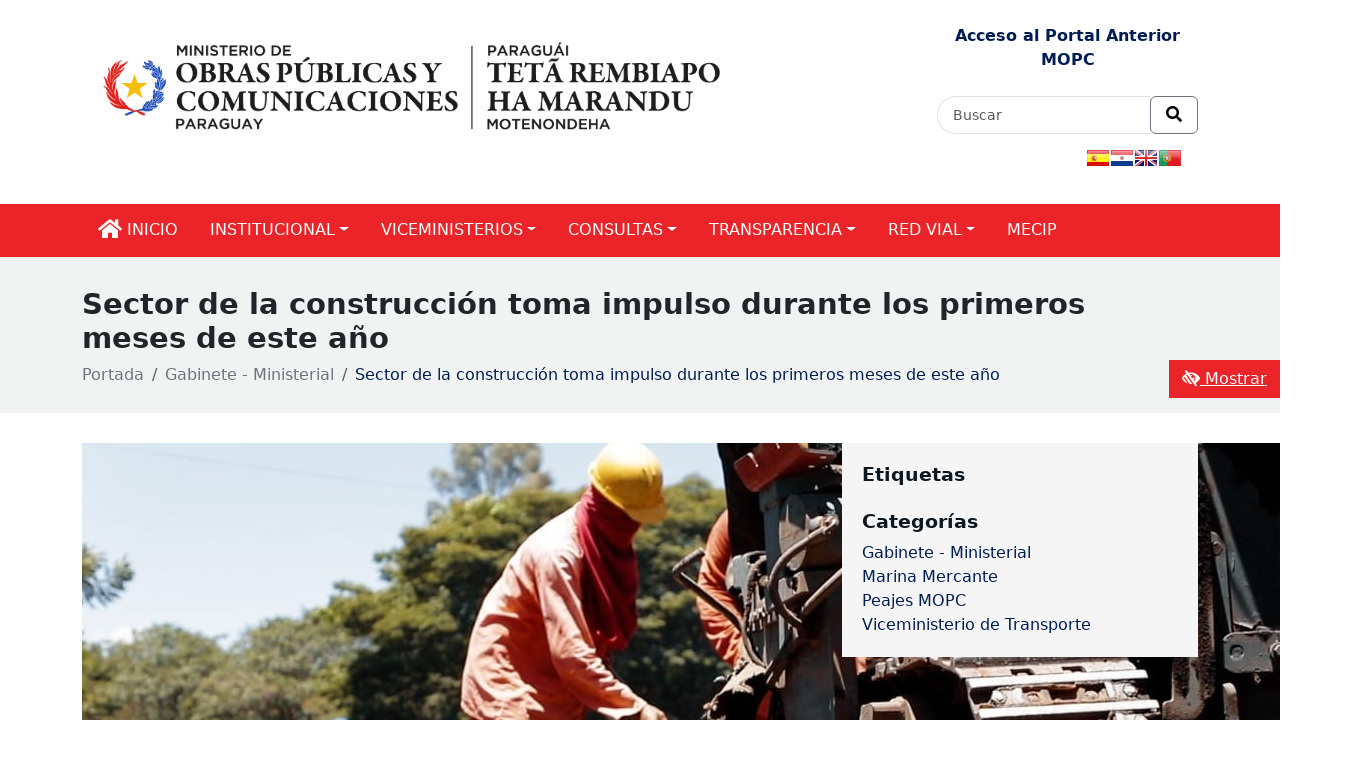

--- FILE ---
content_type: text/html; charset=UTF-8
request_url: https://mopc.gov.py/sector-de-la-construccion-toma-impulso-durante-los-primeros-meses-de-este-ano/
body_size: 76938
content:
<!DOCTYPE html>
<html lang="es">
<head>
    <meta name="generator" content="Wix.com Website Builder" />
<meta charset="utf-8">
    <meta name="viewport" content="width=device-width, initial-scale=1.0">
    <title>Sector de la construcción toma impulso durante los primeros meses de este año &#8211; MOPC</title>
<meta name='robots' content='max-image-preview:large' />
<link rel='dns-prefetch' href='//code.jquery.com' />
<link rel='dns-prefetch' href='//cdn.jsdelivr.net' />
<link rel='dns-prefetch' href='//cdnjs.cloudflare.com' />
<link rel="alternate" title="oEmbed (JSON)" type="application/json+oembed" href="https://mopc.gov.py/wp-json/oembed/1.0/embed?url=https%3A%2F%2Fmopc.gov.py%2Fsector-de-la-construccion-toma-impulso-durante-los-primeros-meses-de-este-ano%2F" />
<link rel="alternate" title="oEmbed (XML)" type="text/xml+oembed" href="https://mopc.gov.py/wp-json/oembed/1.0/embed?url=https%3A%2F%2Fmopc.gov.py%2Fsector-de-la-construccion-toma-impulso-durante-los-primeros-meses-de-este-ano%2F&#038;format=xml" />
<style id='wp-img-auto-sizes-contain-inline-css' type='text/css'>
img:is([sizes=auto i],[sizes^="auto," i]){contain-intrinsic-size:3000px 1500px}
/*# sourceURL=wp-img-auto-sizes-contain-inline-css */
</style>
<style id='wp-emoji-styles-inline-css' type='text/css'>

	img.wp-smiley, img.emoji {
		display: inline !important;
		border: none !important;
		box-shadow: none !important;
		height: 1em !important;
		width: 1em !important;
		margin: 0 0.07em !important;
		vertical-align: -0.1em !important;
		background: none !important;
		padding: 0 !important;
	}
/*# sourceURL=wp-emoji-styles-inline-css */
</style>
<link rel='stylesheet' id='wp-block-library-css' href='https://mopc.gov.py/incmoo9eib8eefou3ooze4y/css/dist/block-library/style.min.css?ver=6.9' type='text/css' media='all' />
<style id='classic-theme-styles-inline-css' type='text/css'>
/*! This file is auto-generated */
.wp-block-button__link{color:#fff;background-color:#32373c;border-radius:9999px;box-shadow:none;text-decoration:none;padding:calc(.667em + 2px) calc(1.333em + 2px);font-size:1.125em}.wp-block-file__button{background:#32373c;color:#fff;text-decoration:none}
/*# sourceURL=/wp-includes/css/classic-themes.min.css */
</style>
<link rel='stylesheet' id='wp-components-css' href='https://mopc.gov.py/incmoo9eib8eefou3ooze4y/css/dist/components/style.min.css?ver=6.9' type='text/css' media='all' />
<link rel='stylesheet' id='wp-preferences-css' href='https://mopc.gov.py/incmoo9eib8eefou3ooze4y/css/dist/preferences/style.min.css?ver=6.9' type='text/css' media='all' />
<link rel='stylesheet' id='wp-block-editor-css' href='https://mopc.gov.py/incmoo9eib8eefou3ooze4y/css/dist/block-editor/style.min.css?ver=6.9' type='text/css' media='all' />
<link rel='stylesheet' id='wp-reusable-blocks-css' href='https://mopc.gov.py/incmoo9eib8eefou3ooze4y/css/dist/reusable-blocks/style.min.css?ver=6.9' type='text/css' media='all' />
<link rel='stylesheet' id='wp-patterns-css' href='https://mopc.gov.py/incmoo9eib8eefou3ooze4y/css/dist/patterns/style.min.css?ver=6.9' type='text/css' media='all' />
<link rel='stylesheet' id='wp-editor-css' href='https://mopc.gov.py/incmoo9eib8eefou3ooze4y/css/dist/editor/style.min.css?ver=6.9' type='text/css' media='all' />
<link rel='stylesheet' id='sld_block-cgb-style-css-css' href='https://mopc.gov.py/pugmoo9eib8eefou3ooze4y/simple-link-directory/gutenberg/sld-block/dist/blocks.style.build.css?ver=6.9' type='text/css' media='all' />
<style id='global-styles-inline-css' type='text/css'>
:root{--wp--preset--aspect-ratio--square: 1;--wp--preset--aspect-ratio--4-3: 4/3;--wp--preset--aspect-ratio--3-4: 3/4;--wp--preset--aspect-ratio--3-2: 3/2;--wp--preset--aspect-ratio--2-3: 2/3;--wp--preset--aspect-ratio--16-9: 16/9;--wp--preset--aspect-ratio--9-16: 9/16;--wp--preset--color--black: #000000;--wp--preset--color--cyan-bluish-gray: #abb8c3;--wp--preset--color--white: #ffffff;--wp--preset--color--pale-pink: #f78da7;--wp--preset--color--vivid-red: #cf2e2e;--wp--preset--color--luminous-vivid-orange: #ff6900;--wp--preset--color--luminous-vivid-amber: #fcb900;--wp--preset--color--light-green-cyan: #7bdcb5;--wp--preset--color--vivid-green-cyan: #00d084;--wp--preset--color--pale-cyan-blue: #8ed1fc;--wp--preset--color--vivid-cyan-blue: #0693e3;--wp--preset--color--vivid-purple: #9b51e0;--wp--preset--gradient--vivid-cyan-blue-to-vivid-purple: linear-gradient(135deg,rgb(6,147,227) 0%,rgb(155,81,224) 100%);--wp--preset--gradient--light-green-cyan-to-vivid-green-cyan: linear-gradient(135deg,rgb(122,220,180) 0%,rgb(0,208,130) 100%);--wp--preset--gradient--luminous-vivid-amber-to-luminous-vivid-orange: linear-gradient(135deg,rgb(252,185,0) 0%,rgb(255,105,0) 100%);--wp--preset--gradient--luminous-vivid-orange-to-vivid-red: linear-gradient(135deg,rgb(255,105,0) 0%,rgb(207,46,46) 100%);--wp--preset--gradient--very-light-gray-to-cyan-bluish-gray: linear-gradient(135deg,rgb(238,238,238) 0%,rgb(169,184,195) 100%);--wp--preset--gradient--cool-to-warm-spectrum: linear-gradient(135deg,rgb(74,234,220) 0%,rgb(151,120,209) 20%,rgb(207,42,186) 40%,rgb(238,44,130) 60%,rgb(251,105,98) 80%,rgb(254,248,76) 100%);--wp--preset--gradient--blush-light-purple: linear-gradient(135deg,rgb(255,206,236) 0%,rgb(152,150,240) 100%);--wp--preset--gradient--blush-bordeaux: linear-gradient(135deg,rgb(254,205,165) 0%,rgb(254,45,45) 50%,rgb(107,0,62) 100%);--wp--preset--gradient--luminous-dusk: linear-gradient(135deg,rgb(255,203,112) 0%,rgb(199,81,192) 50%,rgb(65,88,208) 100%);--wp--preset--gradient--pale-ocean: linear-gradient(135deg,rgb(255,245,203) 0%,rgb(182,227,212) 50%,rgb(51,167,181) 100%);--wp--preset--gradient--electric-grass: linear-gradient(135deg,rgb(202,248,128) 0%,rgb(113,206,126) 100%);--wp--preset--gradient--midnight: linear-gradient(135deg,rgb(2,3,129) 0%,rgb(40,116,252) 100%);--wp--preset--font-size--small: 13px;--wp--preset--font-size--medium: 20px;--wp--preset--font-size--large: 36px;--wp--preset--font-size--x-large: 42px;--wp--preset--spacing--20: 0.44rem;--wp--preset--spacing--30: 0.67rem;--wp--preset--spacing--40: 1rem;--wp--preset--spacing--50: 1.5rem;--wp--preset--spacing--60: 2.25rem;--wp--preset--spacing--70: 3.38rem;--wp--preset--spacing--80: 5.06rem;--wp--preset--shadow--natural: 6px 6px 9px rgba(0, 0, 0, 0.2);--wp--preset--shadow--deep: 12px 12px 50px rgba(0, 0, 0, 0.4);--wp--preset--shadow--sharp: 6px 6px 0px rgba(0, 0, 0, 0.2);--wp--preset--shadow--outlined: 6px 6px 0px -3px rgb(255, 255, 255), 6px 6px rgb(0, 0, 0);--wp--preset--shadow--crisp: 6px 6px 0px rgb(0, 0, 0);}:where(.is-layout-flex){gap: 0.5em;}:where(.is-layout-grid){gap: 0.5em;}body .is-layout-flex{display: flex;}.is-layout-flex{flex-wrap: wrap;align-items: center;}.is-layout-flex > :is(*, div){margin: 0;}body .is-layout-grid{display: grid;}.is-layout-grid > :is(*, div){margin: 0;}:where(.wp-block-columns.is-layout-flex){gap: 2em;}:where(.wp-block-columns.is-layout-grid){gap: 2em;}:where(.wp-block-post-template.is-layout-flex){gap: 1.25em;}:where(.wp-block-post-template.is-layout-grid){gap: 1.25em;}.has-black-color{color: var(--wp--preset--color--black) !important;}.has-cyan-bluish-gray-color{color: var(--wp--preset--color--cyan-bluish-gray) !important;}.has-white-color{color: var(--wp--preset--color--white) !important;}.has-pale-pink-color{color: var(--wp--preset--color--pale-pink) !important;}.has-vivid-red-color{color: var(--wp--preset--color--vivid-red) !important;}.has-luminous-vivid-orange-color{color: var(--wp--preset--color--luminous-vivid-orange) !important;}.has-luminous-vivid-amber-color{color: var(--wp--preset--color--luminous-vivid-amber) !important;}.has-light-green-cyan-color{color: var(--wp--preset--color--light-green-cyan) !important;}.has-vivid-green-cyan-color{color: var(--wp--preset--color--vivid-green-cyan) !important;}.has-pale-cyan-blue-color{color: var(--wp--preset--color--pale-cyan-blue) !important;}.has-vivid-cyan-blue-color{color: var(--wp--preset--color--vivid-cyan-blue) !important;}.has-vivid-purple-color{color: var(--wp--preset--color--vivid-purple) !important;}.has-black-background-color{background-color: var(--wp--preset--color--black) !important;}.has-cyan-bluish-gray-background-color{background-color: var(--wp--preset--color--cyan-bluish-gray) !important;}.has-white-background-color{background-color: var(--wp--preset--color--white) !important;}.has-pale-pink-background-color{background-color: var(--wp--preset--color--pale-pink) !important;}.has-vivid-red-background-color{background-color: var(--wp--preset--color--vivid-red) !important;}.has-luminous-vivid-orange-background-color{background-color: var(--wp--preset--color--luminous-vivid-orange) !important;}.has-luminous-vivid-amber-background-color{background-color: var(--wp--preset--color--luminous-vivid-amber) !important;}.has-light-green-cyan-background-color{background-color: var(--wp--preset--color--light-green-cyan) !important;}.has-vivid-green-cyan-background-color{background-color: var(--wp--preset--color--vivid-green-cyan) !important;}.has-pale-cyan-blue-background-color{background-color: var(--wp--preset--color--pale-cyan-blue) !important;}.has-vivid-cyan-blue-background-color{background-color: var(--wp--preset--color--vivid-cyan-blue) !important;}.has-vivid-purple-background-color{background-color: var(--wp--preset--color--vivid-purple) !important;}.has-black-border-color{border-color: var(--wp--preset--color--black) !important;}.has-cyan-bluish-gray-border-color{border-color: var(--wp--preset--color--cyan-bluish-gray) !important;}.has-white-border-color{border-color: var(--wp--preset--color--white) !important;}.has-pale-pink-border-color{border-color: var(--wp--preset--color--pale-pink) !important;}.has-vivid-red-border-color{border-color: var(--wp--preset--color--vivid-red) !important;}.has-luminous-vivid-orange-border-color{border-color: var(--wp--preset--color--luminous-vivid-orange) !important;}.has-luminous-vivid-amber-border-color{border-color: var(--wp--preset--color--luminous-vivid-amber) !important;}.has-light-green-cyan-border-color{border-color: var(--wp--preset--color--light-green-cyan) !important;}.has-vivid-green-cyan-border-color{border-color: var(--wp--preset--color--vivid-green-cyan) !important;}.has-pale-cyan-blue-border-color{border-color: var(--wp--preset--color--pale-cyan-blue) !important;}.has-vivid-cyan-blue-border-color{border-color: var(--wp--preset--color--vivid-cyan-blue) !important;}.has-vivid-purple-border-color{border-color: var(--wp--preset--color--vivid-purple) !important;}.has-vivid-cyan-blue-to-vivid-purple-gradient-background{background: var(--wp--preset--gradient--vivid-cyan-blue-to-vivid-purple) !important;}.has-light-green-cyan-to-vivid-green-cyan-gradient-background{background: var(--wp--preset--gradient--light-green-cyan-to-vivid-green-cyan) !important;}.has-luminous-vivid-amber-to-luminous-vivid-orange-gradient-background{background: var(--wp--preset--gradient--luminous-vivid-amber-to-luminous-vivid-orange) !important;}.has-luminous-vivid-orange-to-vivid-red-gradient-background{background: var(--wp--preset--gradient--luminous-vivid-orange-to-vivid-red) !important;}.has-very-light-gray-to-cyan-bluish-gray-gradient-background{background: var(--wp--preset--gradient--very-light-gray-to-cyan-bluish-gray) !important;}.has-cool-to-warm-spectrum-gradient-background{background: var(--wp--preset--gradient--cool-to-warm-spectrum) !important;}.has-blush-light-purple-gradient-background{background: var(--wp--preset--gradient--blush-light-purple) !important;}.has-blush-bordeaux-gradient-background{background: var(--wp--preset--gradient--blush-bordeaux) !important;}.has-luminous-dusk-gradient-background{background: var(--wp--preset--gradient--luminous-dusk) !important;}.has-pale-ocean-gradient-background{background: var(--wp--preset--gradient--pale-ocean) !important;}.has-electric-grass-gradient-background{background: var(--wp--preset--gradient--electric-grass) !important;}.has-midnight-gradient-background{background: var(--wp--preset--gradient--midnight) !important;}.has-small-font-size{font-size: var(--wp--preset--font-size--small) !important;}.has-medium-font-size{font-size: var(--wp--preset--font-size--medium) !important;}.has-large-font-size{font-size: var(--wp--preset--font-size--large) !important;}.has-x-large-font-size{font-size: var(--wp--preset--font-size--x-large) !important;}
:where(.wp-block-post-template.is-layout-flex){gap: 1.25em;}:where(.wp-block-post-template.is-layout-grid){gap: 1.25em;}
:where(.wp-block-term-template.is-layout-flex){gap: 1.25em;}:where(.wp-block-term-template.is-layout-grid){gap: 1.25em;}
:where(.wp-block-columns.is-layout-flex){gap: 2em;}:where(.wp-block-columns.is-layout-grid){gap: 2em;}
:root :where(.wp-block-pullquote){font-size: 1.5em;line-height: 1.6;}
/*# sourceURL=global-styles-inline-css */
</style>
<link rel='stylesheet' id='rt-fontawsome-css' href='https://mopc.gov.py/pugmoo9eib8eefou3ooze4y/the-post-grid/assets/vendor/font-awesome/css/font-awesome.min.css?ver=7.8.8' type='text/css' media='all' />
<link rel='stylesheet' id='rt-flaticon-css' href='https://mopc.gov.py/pugmoo9eib8eefou3ooze4y/the-post-grid/assets/vendor/flaticon/flaticon_the_post_grid.css?ver=7.8.8' type='text/css' media='all' />
<link rel='stylesheet' id='rt-tpg-css' href='https://mopc.gov.py/pugmoo9eib8eefou3ooze4y/the-post-grid/assets/css/thepostgrid.min.css?ver=7.8.8' type='text/css' media='all' />
<link rel='stylesheet' id='twenty20-css' href='https://mopc.gov.py/pugmoo9eib8eefou3ooze4y/twenty20/assets/css/twenty20.css?ver=2.0.4' type='text/css' media='all' />
<link rel='stylesheet' id='accesibility-boostrap-css' href='https://mopc.gov.py/themoo9eib8eefou3ooze4y/assets/css/bootstrap.css?ver=6.9' type='text/css' media='all' />
<link rel='stylesheet' id='accesibility-sidebar-style-css' href='https://mopc.gov.py/themoo9eib8eefou3ooze4y/assets/plugins/jquery.mCustomScrollbar.min.css?ver=4.0.0' type='text/css' media='all' />
<link rel='stylesheet' id='accesibility-style-css' href='https://mopc.gov.py/themoo9eib8eefou3ooze4y/assets/css/style.css?ver=3.0' type='text/css' media='all' />
<!--n2css--><!--n2js--><script type="text/javascript" src="https://mopc.gov.py/incmoo9eib8eefou3ooze4y/js/jquery/jquery.min.js?ver=3.7.1" id="jquery-core-js"></script>
<script type="text/javascript" src="https://mopc.gov.py/incmoo9eib8eefou3ooze4y/js/jquery/jquery-migrate.min.js?ver=3.4.1" id="jquery-migrate-js"></script>
<link rel="EditURI" type="application/rsd+xml" title="RSD" href="https://mopc.gov.py/xpcmoo9eib8eefou3ooze4y.php?rsd" />
<link rel="canonical" href="https://mopc.gov.py/sector-de-la-construccion-toma-impulso-durante-los-primeros-meses-de-este-ano/" />
<link rel='shortlink' href='https://bit.ly/3UdShRf' />
        <style>
            :root {
                --tpg-primary-color: #0d6efd;
                --tpg-secondary-color: #0654c4;
                --tpg-primary-light: #c4d0ff
            }

                        body .rt-tpg-container .rt-loading,
            body #bottom-script-loader .rt-ball-clip-rotate {
                color: #0367bf !important;
            }

                    </style>
		<!-- Analytics by WP Statistics - https://wp-statistics.com -->
<meta name="generator" content="Elementor 3.33.4; features: additional_custom_breakpoints; settings: css_print_method-external, google_font-enabled, font_display-auto">
			<style>
				.e-con.e-parent:nth-of-type(n+4):not(.e-lazyloaded):not(.e-no-lazyload),
				.e-con.e-parent:nth-of-type(n+4):not(.e-lazyloaded):not(.e-no-lazyload) * {
					background-image: none !important;
				}
				@media screen and (max-height: 1024px) {
					.e-con.e-parent:nth-of-type(n+3):not(.e-lazyloaded):not(.e-no-lazyload),
					.e-con.e-parent:nth-of-type(n+3):not(.e-lazyloaded):not(.e-no-lazyload) * {
						background-image: none !important;
					}
				}
				@media screen and (max-height: 640px) {
					.e-con.e-parent:nth-of-type(n+2):not(.e-lazyloaded):not(.e-no-lazyload),
					.e-con.e-parent:nth-of-type(n+2):not(.e-lazyloaded):not(.e-no-lazyload) * {
						background-image: none !important;
					}
				}
			</style>
			<link rel="icon" href="https://mopc.gov.py/uplmoo9eib8eefou3ooze4y/2023/08/Perfil-Gobierno-del-Paraguay-c-150x150.png" sizes="32x32" />
<link rel="icon" href="https://mopc.gov.py/uplmoo9eib8eefou3ooze4y/2023/08/Perfil-Gobierno-del-Paraguay-c.png" sizes="192x192" />
<link rel="apple-touch-icon" href="https://mopc.gov.py/uplmoo9eib8eefou3ooze4y/2023/08/Perfil-Gobierno-del-Paraguay-c.png" />
<meta name="msapplication-TileImage" content="https://mopc.gov.py/uplmoo9eib8eefou3ooze4y/2023/08/Perfil-Gobierno-del-Paraguay-c.png" />
		<style type="text/css" id="wp-custom-css">
			/*----Ajustes de la Cabecera----*/
header picture img {
    max-width: 80%;
}

/*----Menú Principal----*/
.bg-dark-blue {
    background-color: #EA2428;
}
nav#panel ul li a.nav-link, nav#panel ul li button.nav-link, nav.inner-nav ul li a.nav-link, nav.inner-nav ul li button.nav-link {
    color: #ffffff!important;
}
nav#panel ul li.nav-item div.dropdown-menu, nav#panel ul li.nav-item ul.dropdown-menu, nav.inner-nav ul li.nav-item div.dropdown-menu, nav.inner-nav ul li.nav-item ul.dropdown-menu {
    background-color: #EA2428;
}
nav#panel ul li.nav-item div.dropdown-menu a.dropdown-item:hover, nav#panel ul li.nav-item ul.dropdown-menu a.dropdown-item:hover, nav.inner-nav ul li.nav-item div.dropdown-menu a.dropdown-item:hover, nav.inner-nav ul li.nav-item ul.dropdown-menu a.dropdown-item:hover {
    background-color: #00000030!important;
}
/*----Pie de página----*/
footer #powered-by {
    background-color: #00529C;
}
footer #powered-by a {
    color: #FFFFFF;
}

/*----Titulo Noticias----*/
.item.item-normal .item-info .item-title h2 {
    color: #0E1820;
}
h2,h3,h4 a  {
    color: #0E1820;
}
h3.wp-show-posts-entry-title a {
    color: #0E1820 !important;
}
/*----Secciones----*/
#sd-menu a {
    color: #0E1820;
}
/*----Menú Responsive----*/
nav#sidebar {
    background: #EA2428;
}
nav#sidebar ul ul a {
    background: #EA2428;
}
nav#sidebar .sidebar-header {
    background: #EA2428;
}
nav#sidebar #dismiss {
    background: #dc3545;
}

/*----Botón accesibilidad----*/
header .accesibility-icons-container {
    color: #EA2428;
}
aside {
    background-color: #EA2428;
}
nav#sidebar .dropdown-toggle:after {
    top: auto;
}		</style>
		    <link rel="stylesheet" id="google-fonts-style-css" href="https://fonts.googleapis.com/css?family=Oswald%3A400%7COpen+Sans%3A300italic%2C400%2C400italic%2C600%2C600italic%2C700%7CRoboto%3A300%2C400%2C400italic%2C500%2C500italic%2C700%2C900&amp;ver=8.7.4" type="text/css" media="all">
    <link href="https://fonts.googleapis.com/css?family=Montserrat" rel="stylesheet">
</head>
<body>
    <div id="skip"><a href="#main-content">Ir al contenido principal</a></div> 

    <header class="container pt-3 pb-3">
        <div class="row">
            <div class="col-lg-9 col-xs-12">
                <a href="https://mopc.gov.py" aria-label="Enlace a página principal">
                    <picture>
                                                    <img class="image-responsive" src="https://mopc.gov.py/uplmoo9eib8eefou3ooze4y/2024/02/MINISTERIO-DE-OBRAS-PUBLICAS-Curvas-01.png" alt="Logo de la [Institución Pública]" />
                                            </picture>

                    
                </a>
            </div>

            <div class="col-lg-3 col-xs-12">
                <div class="accesibility-icons-container text-center pt-2 pb-2">
            <p> <b> <a href="https://www.mopc.gov.py/" target="_blank">Acceso al Portal Anterior MOPC</a></b>
			  
</p>
                </div>
                
                <form id="header-search2" class="buscador-top" action="https://mopc.gov.py/" method="GET">
                    <div class="form-group">
                        <div class="input-group input-group-sm col-md-6 col-lg-12">
                            <input 
                                name="s"
                                class="form-control" 
                                type="text" 
                                placeholder="Buscar" 
                                id="search-input2"
                                aria-label="Buscar"
                                value=""/>
                            <div class="input-group-append">
                                <button 
                                    aria-label="Realizar Búsqueda"
                                    type="submit"
                                    class="btn btn-outline-secondary">
                                    <i class="fas fa-search"></i>
                                </button>
                            </div>
                        </div>
                    </div>
                </form>
                <div class="traductor">
                    
<style type="text/css">
<!--

.prisna-gwt-align-left {
	text-align: left !important;
}
.prisna-gwt-align-right {
	text-align: right !important;
}


.prisna-gwt-flags-container {
	list-style: none !important;
	margin: 0 !important;
	padding: 0 !important;
	border: none !important;
	clear: both !important;
}
.prisna-gwt-flag-container {
	list-style: none !important;
	display: inline-block;
	margin: 0 2px 0 0 !important;
	padding: 0 !important;
	border: none !important;
}
.prisna-gwt-flag-container a {
	display: inline-block;
	margin: 0 !important;
	padding: 0 !important;
	border: none !important;
	background-repeat: no-repeat !important;
	background-image: url(https://mopc.gov.py/pugmoo9eib8eefou3ooze4y/google-website-translator/images/all.png) !important;
	width: 22px !important;
	height: 16px !important;
}
.prisna-gwt-language-en a { background-position: 0px 0px !important; }
.prisna-gwt-language-gn a { background-position: -66px -176px !important; }
.prisna-gwt-language-pt a { background-position: -198px 0px !important; }
.prisna-gwt-language-es a { background-position: -110px 0px !important; }


#goog-gt-tt,
.goog-tooltip,
.goog-tooltip:hover {
	display: none !important;
}
.goog-text-highlight {
	background-color: transparent !important;
	border: none !important;
	box-shadow: none !important;
}
.translated-rtl font,
.translated-ltr font {
	background-color: transparent !important;
	box-shadow: none !important;
	box-sizing: border-box !important;
	-webkit-box-sizing: border-box !important;
	-moz-box-sizing: border-box !important;
}
.traductor {
    margin: 15px;
}

div#google_translate_element {
    display: none;
}

.skiptranslate {
    display: none;
}

body {
    top: 0px !important;
}
-->
</style>



<script type="text/javascript">
/*<![CDATA[*/
var PrisnaGWT = {

	_fire_event: function(_element, _event) {
		
		try {
			if (document.createEvent) {
				var ev = document.createEvent("HTMLEvents");
				ev.initEvent(_event, true, true);
				_element.dispatchEvent(ev);
			} 
			else {
				var ev = document.createEventObject();
				_element.fireEvent("on" + _event, ev);
			}
		} 
		catch (e) {
			console.log("Prisna GWT: Browser not supported!");
		}
		
	},

	_restore: function() {

		var b, d = false;
		var c =  document.getElementById("\:1\.container");
		if (c)
			d = c.contentWindow.document.getElementById("\:1\.restore");
		
		if (d)
			this._fire_event(d, "click");

	},
	
	translate: function(_language) {
	
		var element;
		var combos = document.getElementsByTagName("select"); // IE8 doesn't support getElementsByClassName
		
		for (var i=0; i<combos.length; i++)
			if (combos[i].className == "goog-te-combo")
				element = combos[i];
		
		if (!element)
			return;
		
		if (_language == "es")
			this._restore();
		else {
			element.value = _language;
			this._fire_event(element, "change");
		}

	}
	
};
/*]]>*/
</script>
<ul class="prisna-gwt-flags-container prisna-gwt-align-right notranslate">
	<li class="prisna-gwt-flag-container prisna-gwt-language-es">
	<a href="javascript:;" onclick="PrisnaGWT.translate('es'); return false;" title="Spanish"></a>
</li><li class="prisna-gwt-flag-container prisna-gwt-language-gn">
	<a href="javascript:;" onclick="PrisnaGWT.translate('gn'); return false;" title="Guarani"></a>
</li><li class="prisna-gwt-flag-container prisna-gwt-language-en">
	<a href="javascript:;" onclick="PrisnaGWT.translate('en'); return false;" title="English"></a>
</li><li class="prisna-gwt-flag-container prisna-gwt-language-pt">
	<a href="javascript:;" onclick="PrisnaGWT.translate('pt'); return false;" title="Portuguese"></a>
</li>
</ul>

<div id="google_translate_element" class="prisna-gwt-align-right"></div>
<script type="text/javascript">
/*<![CDATA[*/
function initializeGoogleTranslateElement() {
	new google.translate.TranslateElement({
		pageLanguage: "es",
		autoDisplay: false,
		includedLanguages: "en,gn,pt,es"
	}, "google_translate_element");
}
/*]]>*/
</script>
<script type="text/javascript" src="//translate.google.com/translate_a/element.js?cb=initializeGoogleTranslateElement"></script>                </div>
            </div>
            
        </div>
    </header>
    
    <nav id="panel" aria-label="Menú Principal" class="navbar navbar-expand-lg navbar-dark bg-dark-blue">
        <div class="container">
            <button 
                id="navbar-trigger"
                class="navbar-toggler" 
                type="button" 
                aria-controls="mp-menu" 
                aria-expanded="false" 
                aria-label="Expandir el menú">
                <i class="fas fa-bars"></i>
                Menú de navegación
            </button>
            <div id="navbarSupportedContent" class="collapse navbar-collapse"><ul id="menu-menu-2" class="navbar-nav mr-auto" itemscope itemtype="http://www.schema.org/SiteNavigationElement"><li  id="menu-item-82" class="hidden-xs menu-item menu-item-type-custom menu-item-object-custom menu-item-home menu-item-82 nav-item"><a itemprop="url" href="https://mopc.gov.py/" class="nav-link"><span itemprop="name"><i class="fa fa-home fa-lg" aria-hidden="true"></i> Inicio</span></a></li>
<li  id="menu-item-32" class="menu-item menu-item-type-custom menu-item-object-custom menu-item-has-children dropdown menu-item-32 nav-item"><a href="#" data-bs-toggle="dropdown" aria-haspopup="true" aria-expanded="false" class="dropdown-toggle nav-link" id="menu-item-dropdown-32"><span itemprop="name">institucional</span></a>
<ul class="dropdown-menu" aria-labelledby="menu-item-dropdown-32">
	<li  id="menu-item-187" class="menu-item menu-item-type-post_type menu-item-object-page menu-item-187 nav-item"><a itemprop="url" href="https://mopc.gov.py/institucional/autoridades/" class="dropdown-item"><span itemprop="name">Autoridades</span></a></li>
	<li  id="menu-item-2864" class="menu-item menu-item-type-post_type menu-item-object-page menu-item-2864 nav-item"><a itemprop="url" href="https://mopc.gov.py/institucional/resoluciones/" class="dropdown-item"><span itemprop="name">Resoluciones</span></a></li>
	<li  id="menu-item-189" class="menu-item menu-item-type-post_type menu-item-object-page menu-item-189 nav-item"><a itemprop="url" href="https://mopc.gov.py/institucional/173-2/" class="dropdown-item"><span itemprop="name">Organigrama</span></a></li>
	<li  id="menu-item-188" class="menu-item menu-item-type-post_type menu-item-object-page menu-item-188 nav-item"><a itemprop="url" href="https://mopc.gov.py/institucional/marco-estrategico/" class="dropdown-item"><span itemprop="name">Marco Estrategico</span></a></li>
	<li  id="menu-item-623" class="menu-item menu-item-type-post_type menu-item-object-page menu-item-623 nav-item"><a itemprop="url" href="https://mopc.gov.py/institucional/marco-juridico/" class="dropdown-item"><span itemprop="name">Marco Juridico</span></a></li>
	<li  id="menu-item-631" class="menu-item menu-item-type-post_type menu-item-object-page menu-item-631 nav-item"><a itemprop="url" href="https://mopc.gov.py/imagen-institucional/" class="dropdown-item"><span itemprop="name">Imagen Institucional</span></a></li>
	<li  id="menu-item-1668" class="menu-item menu-item-type-post_type menu-item-object-page menu-item-1668 nav-item"><a itemprop="url" href="https://mopc.gov.py/institucional/directorio-telefonico/" class="dropdown-item"><span itemprop="name">Directorio Telefonico</span></a></li>
	<li  id="menu-item-15831" class="menu-item menu-item-type-post_type menu-item-object-page menu-item-15831 nav-item"><a itemprop="url" href="https://mopc.gov.py/institucional/declaracion-jurada-de-intereses/" class="dropdown-item"><span itemprop="name">Declaración Jurada de Intereses</span></a></li>
	<li  id="menu-item-320" class="menu-item menu-item-type-post_type menu-item-object-page menu-item-320 nav-item"><a itemprop="url" href="https://mopc.gov.py/plan-2028/" class="dropdown-item"><span itemprop="name">Plan 2028</span></a></li>
</ul>
</li>
<li  id="menu-item-364" class="menu-item menu-item-type-post_type menu-item-object-page menu-item-has-children dropdown menu-item-364 nav-item"><a href="#" data-bs-toggle="dropdown" aria-haspopup="true" aria-expanded="false" class="dropdown-toggle nav-link" id="menu-item-dropdown-364"><span itemprop="name">Viceministerios</span></a>
<ul class="dropdown-menu" aria-labelledby="menu-item-dropdown-364">
	<li  id="menu-item-5848" class="menu-item menu-item-type-custom menu-item-object-custom menu-item-5848 nav-item"><a itemprop="url" href="https://mopc.gov.py/servicios/" class="dropdown-item"><span itemprop="name">Viceministerio de Obras Públicas</span></a></li>
	<li  id="menu-item-2785" class="menu-item menu-item-type-post_type menu-item-object-page menu-item-has-children dropdown menu-item-2785 nav-item"><a itemprop="url" href="https://mopc.gov.py/viceministerios/viceministerio-de-administracion-y-finanzas/" class="dropdown-item"><span itemprop="name">Viceministerio de Administración y Finanzas</span></a>
	<ul class="dropdown-menu" aria-labelledby="menu-item-dropdown-364">
		<li  id="menu-item-2786" class="menu-item menu-item-type-post_type menu-item-object-page dropdown menu-item-2786 nav-item"><a itemprop="url" href="https://mopc.gov.py/viceministerios/viceministerio-de-administracion-y-finanzas/direccion-de-planificacion-economica/" class="dropdown-item"><span itemprop="name">Dirección de Planificación Economica</span></a></li>
	</ul>
</li>
	<li  id="menu-item-365" class="menu-item menu-item-type-post_type menu-item-object-page menu-item-has-children dropdown menu-item-365 nav-item"><a itemprop="url" href="https://mopc.gov.py/viceministerios/viceministerio-de-transporte/" class="dropdown-item"><span itemprop="name">Viceministerio de Transporte</span></a>
	<ul class="dropdown-menu" aria-labelledby="menu-item-dropdown-364">
		<li  id="menu-item-366" class="menu-item menu-item-type-post_type menu-item-object-page menu-item-366 nav-item"><a itemprop="url" href="https://mopc.gov.py/viceministerios/viceministerio-de-transporte/preguntas-frecuentes/" class="dropdown-item"><span itemprop="name">Preguntas Frecuentes</span></a></li>
		<li  id="menu-item-368" class="menu-item menu-item-type-post_type menu-item-object-page menu-item-368 nav-item"><a itemprop="url" href="https://mopc.gov.py/viceministerios/viceministerio-de-transporte/subsidio-transparente/" class="dropdown-item"><span itemprop="name">Subsidio Transparente</span></a></li>
		<li  id="menu-item-369" class="menu-item menu-item-type-post_type menu-item-object-page menu-item-369 nav-item"><a itemprop="url" href="https://mopc.gov.py/viceministerios/viceministerio-de-transporte/reclamos-y-sugerencias/" class="dropdown-item"><span itemprop="name">Reclamos y Sugerencias</span></a></li>
	</ul>
</li>
	<li  id="menu-item-896" class="menu-item menu-item-type-custom menu-item-object-custom menu-item-896 nav-item"><a itemprop="url" href="https://minasyenergia.mopc.gov.py/" class="dropdown-item"><span itemprop="name">Viceministerio de Minas y Energias</span></a></li>
</ul>
</li>
<li  id="menu-item-282" class="menu-item menu-item-type-post_type menu-item-object-page menu-item-has-children dropdown menu-item-282 nav-item"><a href="#" data-bs-toggle="dropdown" aria-haspopup="true" aria-expanded="false" class="dropdown-toggle nav-link" id="menu-item-dropdown-282"><span itemprop="name">Consultas</span></a>
<ul class="dropdown-menu" aria-labelledby="menu-item-dropdown-282">
	<li  id="menu-item-285" class="menu-item menu-item-type-post_type menu-item-object-page menu-item-285 nav-item"><a itemprop="url" href="https://mopc.gov.py/consultas/consulta-de-expedientes-str/" class="dropdown-item"><span itemprop="name">Consulta de expedientes STR</span></a></li>
	<li  id="menu-item-300" class="menu-item menu-item-type-post_type menu-item-object-page menu-item-300 nav-item"><a itemprop="url" href="https://mopc.gov.py/consulta-de-expediente-meu/" class="dropdown-item"><span itemprop="name">Consulta de Expediente MEU</span></a></li>
	<li  id="menu-item-7633" class="menu-item menu-item-type-custom menu-item-object-custom menu-item-7633 nav-item"><a itemprop="url" href="https://servicios.mef.gov.py/consultas-publicas/strs.html" class="dropdown-item"><span itemprop="name">Consulta de Expedientes STRs</span></a></li>
	<li  id="menu-item-301" class="menu-item menu-item-type-post_type menu-item-object-page menu-item-301 nav-item"><a itemprop="url" href="https://mopc.gov.py/consultas/solicitud-de-copias-autenticadas-de-documentos/" class="dropdown-item"><span itemprop="name">Solicitud de Copias Autenticadas de documentos</span></a></li>
	<li  id="menu-item-299" class="menu-item menu-item-type-post_type menu-item-object-page menu-item-299 nav-item"><a itemprop="url" href="https://mopc.gov.py/consultas/consulta-de-polizas/" class="dropdown-item"><span itemprop="name">Consulta de Polizas</span></a></li>
	<li  id="menu-item-317" class="menu-item menu-item-type-post_type menu-item-object-page menu-item-317 nav-item"><a itemprop="url" href="https://mopc.gov.py/servicios/estado-de-las-rutas/" class="dropdown-item"><span itemprop="name">Estado de las Rutas</span></a></li>
	<li  id="menu-item-11620" class="menu-item menu-item-type-custom menu-item-object-custom menu-item-11620 nav-item"><a itemprop="url" href="https://sistemas.mopc.gov.py/ordendeservicio/servlet/login" class="dropdown-item"><span itemprop="name">Sistema de Órdenes de Servicio</span></a></li>
	<li  id="menu-item-764" class="menu-item menu-item-type-post_type menu-item-object-page menu-item-764 nav-item"><a itemprop="url" href="https://mopc.gov.py/consultas/consulta-de-funcionarios/" class="dropdown-item"><span itemprop="name">Consulta de Funcionarios</span></a></li>
	<li  id="menu-item-3086" class="menu-item menu-item-type-custom menu-item-object-custom menu-item-3086 nav-item"><a itemprop="url" href="https://sistemas.mopc.gov.py/EvaDes/servlet/login" class="dropdown-item"><span itemprop="name">Sistema de Evaluación de Desempeño</span></a></li>
	<li  id="menu-item-8113" class="menu-item menu-item-type-custom menu-item-object-custom menu-item-8113 nav-item"><a itemprop="url" href="https://mopc.gov.py/consultas/reclutamiento/" class="dropdown-item"><span itemprop="name">Reclutamiento</span></a></li>
	<li  id="menu-item-8461" class="menu-item menu-item-type-post_type menu-item-object-page menu-item-8461 nav-item"><a itemprop="url" href="https://mopc.gov.py/consultas/concursos/" class="dropdown-item"><span itemprop="name">Concursos</span></a></li>
	<li  id="menu-item-10315" class="menu-item menu-item-type-post_type menu-item-object-page menu-item-10315 nav-item"><a itemprop="url" href="https://mopc.gov.py/preseleccion-de-rematadores/" class="dropdown-item"><span itemprop="name">Preselección de Rematadores</span></a></li>
	<li  id="menu-item-79" class="menu-item menu-item-type-post_type menu-item-object-page menu-item-79 nav-item"><a itemprop="url" href="https://mopc.gov.py/noticias/" class="dropdown-item"><span itemprop="name">Noticias</span></a></li>
</ul>
</li>
<li  id="menu-item-315" class="menu-item menu-item-type-post_type menu-item-object-page menu-item-has-children dropdown menu-item-315 nav-item"><a href="#" data-bs-toggle="dropdown" aria-haspopup="true" aria-expanded="false" class="dropdown-toggle nav-link" id="menu-item-dropdown-315"><span itemprop="name">Transparencia</span></a>
<ul class="dropdown-menu" aria-labelledby="menu-item-dropdown-315">
	<li  id="menu-item-835" class="menu-item menu-item-type-custom menu-item-object-custom menu-item-835 nav-item"><a itemprop="url" href="/transparencia" class="dropdown-item"><span itemprop="name">Dirección de Transparencia</span></a></li>
	<li  id="menu-item-316" class="menu-item menu-item-type-post_type menu-item-object-page menu-item-316 nav-item"><a itemprop="url" href="https://mopc.gov.py/transparencia/ley-5189-14/" class="dropdown-item"><span itemprop="name">Ley 5189/14</span></a></li>
	<li  id="menu-item-9713" class="menu-item menu-item-type-post_type menu-item-object-page menu-item-9713 nav-item"><a itemprop="url" href="https://mopc.gov.py/ley-5282-14/" class="dropdown-item"><span itemprop="name">Ley 5282/14</span></a></li>
</ul>
</li>
<li  id="menu-item-1643" class="menu-item menu-item-type-custom menu-item-object-custom menu-item-has-children dropdown menu-item-1643 nav-item"><a href="#" data-bs-toggle="dropdown" aria-haspopup="true" aria-expanded="false" class="dropdown-toggle nav-link" id="menu-item-dropdown-1643"><span itemprop="name">Red vial</span></a>
<ul class="dropdown-menu" aria-labelledby="menu-item-dropdown-1643">
	<li  id="menu-item-1645" class="menu-item menu-item-type-custom menu-item-object-custom menu-item-1645 nav-item"><a itemprop="url" href="https://mopc.gov.py/red-vial/" class="dropdown-item"><span itemprop="name">Red Vial</span></a></li>
	<li  id="menu-item-1021" class="menu-item menu-item-type-post_type menu-item-object-page menu-item-1021 nav-item"><a itemprop="url" href="https://mopc.gov.py/peajes/" class="dropdown-item"><span itemprop="name">Peajes</span></a></li>
	<li  id="menu-item-1020" class="menu-item menu-item-type-post_type menu-item-object-page menu-item-1020 nav-item"><a itemprop="url" href="https://mopc.gov.py/red-vial/manuales-viales/" class="dropdown-item"><span itemprop="name">Manuales Viales</span></a></li>
</ul>
</li>
<li  id="menu-item-816" class="menu-item menu-item-type-post_type menu-item-object-page menu-item-816 nav-item"><a itemprop="url" href="https://mopc.gov.py/transparencia/mecip/" class="nav-link"><span itemprop="name">MECIP</span></a></li>
</ul></div>        </div>
    </nav>
    <nav id="sidebar" aria-label="Menu Principal Mobile" class="d-lg-none">
        <button tabindex="-1" id="dismiss" aria-label="Colapsar Menu">
            <i class="fas fa-arrow-left"></i>
        </button>

        <div class="sidebar-header">
            <h1 class="h-4">Menú Principal</h1>
        </div> 

        <div id="navbarSidebarContent" class="list-unstyled components"><ul id="menu-menu-3" class="list-unstyled components" itemscope itemtype="http://www.schema.org/SiteNavigationElement"><li  class="hidden-xs menu-item menu-item-type-custom menu-item-object-custom menu-item-home menu-item-82 nav-item"><a itemprop="url" href="https://mopc.gov.py/" class="nav-link"><span itemprop="name"><i class="fa fa-home fa-lg" aria-hidden="true"></i> Inicio</span></a></li>
<li  class="menu-item menu-item-type-custom menu-item-object-custom menu-item-has-children dropdown menu-item-32 nav-item"><a href="#menu-item-dropdown2-32-submenu" data-bs-toggle="collapse" aria-haspopup="true" aria-expanded="false" class="dropdown-toggle nav-link" id="menu-item-dropdown2-32"><span itemprop="name">institucional</span></a>
<ul class="list-unstyled collapse" aria-labelledby="menu-item-dropdown2-32" id="menu-item-dropdown2-32-submenu">
	<li  class="menu-item menu-item-type-post_type menu-item-object-page menu-item-187 nav-item"><a itemprop="url" href="https://mopc.gov.py/institucional/autoridades/" class="dropdown-item"><span itemprop="name">Autoridades</span></a></li>
	<li  class="menu-item menu-item-type-post_type menu-item-object-page menu-item-2864 nav-item"><a itemprop="url" href="https://mopc.gov.py/institucional/resoluciones/" class="dropdown-item"><span itemprop="name">Resoluciones</span></a></li>
	<li  class="menu-item menu-item-type-post_type menu-item-object-page menu-item-189 nav-item"><a itemprop="url" href="https://mopc.gov.py/institucional/173-2/" class="dropdown-item"><span itemprop="name">Organigrama</span></a></li>
	<li  class="menu-item menu-item-type-post_type menu-item-object-page menu-item-188 nav-item"><a itemprop="url" href="https://mopc.gov.py/institucional/marco-estrategico/" class="dropdown-item"><span itemprop="name">Marco Estrategico</span></a></li>
	<li  class="menu-item menu-item-type-post_type menu-item-object-page menu-item-623 nav-item"><a itemprop="url" href="https://mopc.gov.py/institucional/marco-juridico/" class="dropdown-item"><span itemprop="name">Marco Juridico</span></a></li>
	<li  class="menu-item menu-item-type-post_type menu-item-object-page menu-item-631 nav-item"><a itemprop="url" href="https://mopc.gov.py/imagen-institucional/" class="dropdown-item"><span itemprop="name">Imagen Institucional</span></a></li>
	<li  class="menu-item menu-item-type-post_type menu-item-object-page menu-item-1668 nav-item"><a itemprop="url" href="https://mopc.gov.py/institucional/directorio-telefonico/" class="dropdown-item"><span itemprop="name">Directorio Telefonico</span></a></li>
	<li  class="menu-item menu-item-type-post_type menu-item-object-page menu-item-15831 nav-item"><a itemprop="url" href="https://mopc.gov.py/institucional/declaracion-jurada-de-intereses/" class="dropdown-item"><span itemprop="name">Declaración Jurada de Intereses</span></a></li>
	<li  class="menu-item menu-item-type-post_type menu-item-object-page menu-item-320 nav-item"><a itemprop="url" href="https://mopc.gov.py/plan-2028/" class="dropdown-item"><span itemprop="name">Plan 2028</span></a></li>
</ul>
</li>
<li  class="menu-item menu-item-type-post_type menu-item-object-page menu-item-has-children dropdown menu-item-364 nav-item"><a href="#menu-item-dropdown2-364-submenu" data-bs-toggle="collapse" aria-haspopup="true" aria-expanded="false" class="dropdown-toggle nav-link" id="menu-item-dropdown2-364"><span itemprop="name">Viceministerios</span></a>
<ul class="list-unstyled collapse" aria-labelledby="menu-item-dropdown2-364" id="menu-item-dropdown2-364-submenu">
	<li  class="menu-item menu-item-type-custom menu-item-object-custom menu-item-5848 nav-item"><a itemprop="url" href="https://mopc.gov.py/servicios/" class="dropdown-item"><span itemprop="name">Viceministerio de Obras Públicas</span></a></li>
	<li  class="menu-item menu-item-type-post_type menu-item-object-page menu-item-has-children dropdown menu-item-2785 nav-item"><a itemprop="url" href="https://mopc.gov.py/viceministerios/viceministerio-de-administracion-y-finanzas/" class="dropdown-item"><span itemprop="name">Viceministerio de Administración y Finanzas</span></a>
	<ul class="list-unstyled collapse" aria-labelledby="menu-item-dropdown2-364" id="menu-item-dropdown2-364-submenu">
		<li  class="menu-item menu-item-type-post_type menu-item-object-page dropdown menu-item-2786 nav-item"><a itemprop="url" href="https://mopc.gov.py/viceministerios/viceministerio-de-administracion-y-finanzas/direccion-de-planificacion-economica/" class="dropdown-item"><span itemprop="name">Dirección de Planificación Economica</span></a></li>
	</ul>
</li>
	<li  class="menu-item menu-item-type-post_type menu-item-object-page menu-item-has-children dropdown menu-item-365 nav-item"><a itemprop="url" href="https://mopc.gov.py/viceministerios/viceministerio-de-transporte/" class="dropdown-item"><span itemprop="name">Viceministerio de Transporte</span></a>
	<ul class="list-unstyled collapse" aria-labelledby="menu-item-dropdown2-364" id="menu-item-dropdown2-364-submenu">
		<li  class="menu-item menu-item-type-post_type menu-item-object-page menu-item-366 nav-item"><a itemprop="url" href="https://mopc.gov.py/viceministerios/viceministerio-de-transporte/preguntas-frecuentes/" class="dropdown-item"><span itemprop="name">Preguntas Frecuentes</span></a></li>
		<li  class="menu-item menu-item-type-post_type menu-item-object-page menu-item-368 nav-item"><a itemprop="url" href="https://mopc.gov.py/viceministerios/viceministerio-de-transporte/subsidio-transparente/" class="dropdown-item"><span itemprop="name">Subsidio Transparente</span></a></li>
		<li  class="menu-item menu-item-type-post_type menu-item-object-page menu-item-369 nav-item"><a itemprop="url" href="https://mopc.gov.py/viceministerios/viceministerio-de-transporte/reclamos-y-sugerencias/" class="dropdown-item"><span itemprop="name">Reclamos y Sugerencias</span></a></li>
	</ul>
</li>
	<li  class="menu-item menu-item-type-custom menu-item-object-custom menu-item-896 nav-item"><a itemprop="url" href="https://minasyenergia.mopc.gov.py/" class="dropdown-item"><span itemprop="name">Viceministerio de Minas y Energias</span></a></li>
</ul>
</li>
<li  class="menu-item menu-item-type-post_type menu-item-object-page menu-item-has-children dropdown menu-item-282 nav-item"><a href="#menu-item-dropdown2-282-submenu" data-bs-toggle="collapse" aria-haspopup="true" aria-expanded="false" class="dropdown-toggle nav-link" id="menu-item-dropdown2-282"><span itemprop="name">Consultas</span></a>
<ul class="list-unstyled collapse" aria-labelledby="menu-item-dropdown2-282" id="menu-item-dropdown2-282-submenu">
	<li  class="menu-item menu-item-type-post_type menu-item-object-page menu-item-285 nav-item"><a itemprop="url" href="https://mopc.gov.py/consultas/consulta-de-expedientes-str/" class="dropdown-item"><span itemprop="name">Consulta de expedientes STR</span></a></li>
	<li  class="menu-item menu-item-type-post_type menu-item-object-page menu-item-300 nav-item"><a itemprop="url" href="https://mopc.gov.py/consulta-de-expediente-meu/" class="dropdown-item"><span itemprop="name">Consulta de Expediente MEU</span></a></li>
	<li  class="menu-item menu-item-type-custom menu-item-object-custom menu-item-7633 nav-item"><a itemprop="url" href="https://servicios.mef.gov.py/consultas-publicas/strs.html" class="dropdown-item"><span itemprop="name">Consulta de Expedientes STRs</span></a></li>
	<li  class="menu-item menu-item-type-post_type menu-item-object-page menu-item-301 nav-item"><a itemprop="url" href="https://mopc.gov.py/consultas/solicitud-de-copias-autenticadas-de-documentos/" class="dropdown-item"><span itemprop="name">Solicitud de Copias Autenticadas de documentos</span></a></li>
	<li  class="menu-item menu-item-type-post_type menu-item-object-page menu-item-299 nav-item"><a itemprop="url" href="https://mopc.gov.py/consultas/consulta-de-polizas/" class="dropdown-item"><span itemprop="name">Consulta de Polizas</span></a></li>
	<li  class="menu-item menu-item-type-post_type menu-item-object-page menu-item-317 nav-item"><a itemprop="url" href="https://mopc.gov.py/servicios/estado-de-las-rutas/" class="dropdown-item"><span itemprop="name">Estado de las Rutas</span></a></li>
	<li  class="menu-item menu-item-type-custom menu-item-object-custom menu-item-11620 nav-item"><a itemprop="url" href="https://sistemas.mopc.gov.py/ordendeservicio/servlet/login" class="dropdown-item"><span itemprop="name">Sistema de Órdenes de Servicio</span></a></li>
	<li  class="menu-item menu-item-type-post_type menu-item-object-page menu-item-764 nav-item"><a itemprop="url" href="https://mopc.gov.py/consultas/consulta-de-funcionarios/" class="dropdown-item"><span itemprop="name">Consulta de Funcionarios</span></a></li>
	<li  class="menu-item menu-item-type-custom menu-item-object-custom menu-item-3086 nav-item"><a itemprop="url" href="https://sistemas.mopc.gov.py/EvaDes/servlet/login" class="dropdown-item"><span itemprop="name">Sistema de Evaluación de Desempeño</span></a></li>
	<li  class="menu-item menu-item-type-custom menu-item-object-custom menu-item-8113 nav-item"><a itemprop="url" href="https://mopc.gov.py/consultas/reclutamiento/" class="dropdown-item"><span itemprop="name">Reclutamiento</span></a></li>
	<li  class="menu-item menu-item-type-post_type menu-item-object-page menu-item-8461 nav-item"><a itemprop="url" href="https://mopc.gov.py/consultas/concursos/" class="dropdown-item"><span itemprop="name">Concursos</span></a></li>
	<li  class="menu-item menu-item-type-post_type menu-item-object-page menu-item-10315 nav-item"><a itemprop="url" href="https://mopc.gov.py/preseleccion-de-rematadores/" class="dropdown-item"><span itemprop="name">Preselección de Rematadores</span></a></li>
	<li  class="menu-item menu-item-type-post_type menu-item-object-page menu-item-79 nav-item"><a itemprop="url" href="https://mopc.gov.py/noticias/" class="dropdown-item"><span itemprop="name">Noticias</span></a></li>
</ul>
</li>
<li  class="menu-item menu-item-type-post_type menu-item-object-page menu-item-has-children dropdown menu-item-315 nav-item"><a href="#menu-item-dropdown2-315-submenu" data-bs-toggle="collapse" aria-haspopup="true" aria-expanded="false" class="dropdown-toggle nav-link" id="menu-item-dropdown2-315"><span itemprop="name">Transparencia</span></a>
<ul class="list-unstyled collapse" aria-labelledby="menu-item-dropdown2-315" id="menu-item-dropdown2-315-submenu">
	<li  class="menu-item menu-item-type-custom menu-item-object-custom menu-item-835 nav-item"><a itemprop="url" href="/transparencia" class="dropdown-item"><span itemprop="name">Dirección de Transparencia</span></a></li>
	<li  class="menu-item menu-item-type-post_type menu-item-object-page menu-item-316 nav-item"><a itemprop="url" href="https://mopc.gov.py/transparencia/ley-5189-14/" class="dropdown-item"><span itemprop="name">Ley 5189/14</span></a></li>
	<li  class="menu-item menu-item-type-post_type menu-item-object-page menu-item-9713 nav-item"><a itemprop="url" href="https://mopc.gov.py/ley-5282-14/" class="dropdown-item"><span itemprop="name">Ley 5282/14</span></a></li>
</ul>
</li>
<li  class="menu-item menu-item-type-custom menu-item-object-custom menu-item-has-children dropdown menu-item-1643 nav-item"><a href="#menu-item-dropdown2-1643-submenu" data-bs-toggle="collapse" aria-haspopup="true" aria-expanded="false" class="dropdown-toggle nav-link" id="menu-item-dropdown2-1643"><span itemprop="name">Red vial</span></a>
<ul class="list-unstyled collapse" aria-labelledby="menu-item-dropdown2-1643" id="menu-item-dropdown2-1643-submenu">
	<li  class="menu-item menu-item-type-custom menu-item-object-custom menu-item-1645 nav-item"><a itemprop="url" href="https://mopc.gov.py/red-vial/" class="dropdown-item"><span itemprop="name">Red Vial</span></a></li>
	<li  class="menu-item menu-item-type-post_type menu-item-object-page menu-item-1021 nav-item"><a itemprop="url" href="https://mopc.gov.py/peajes/" class="dropdown-item"><span itemprop="name">Peajes</span></a></li>
	<li  class="menu-item menu-item-type-post_type menu-item-object-page menu-item-1020 nav-item"><a itemprop="url" href="https://mopc.gov.py/red-vial/manuales-viales/" class="dropdown-item"><span itemprop="name">Manuales Viales</span></a></li>
</ul>
</li>
<li  class="menu-item menu-item-type-post_type menu-item-object-page menu-item-816 nav-item"><a itemprop="url" href="https://mopc.gov.py/transparencia/mecip/" class="nav-link"><span itemprop="name">MECIP</span></a></li>
</ul></div>    </nav>

    <aside tabindex="0" aria-label="Toolbar de accesibilidad" id="toolbar" class="p-2 hidden trap-area">
        <button aria-label="Ocultar toolbar de accesibilidad" id="hide-toolbar" class="btn btn-link btn-toolbar-toggle">Ocultar</button>
        <nav>
            <ul class="nav flex-column">
                <li class="nav-item">
                    <button 
                        id="magnify-text" 
                        class="btn btn-link" 
                        aria-label="Agrandar Texto"
                        >
                        <i class="fas fa-search-plus"></i> Agrandar Texto
                    </button>
                </li>
                <li class="nav-item">
                    <button 
                        id="minify-text"
                        class="btn btn-link" 
                        aria-label="Achicar Texto">
                        <i class="fas fa-search-minus"></i> Achicar Texto
                    </button>
                </li>

                <li class="divider"></li>

                <li class="nav-item">
                    <button 
                        id="grayscale" 
                        class="btn btn-link" 
                        aria-label="Escala de grises">
                        <i class="fas fa-adjust" style="transform: rotate(180deg);"></i> Escala de grises
                    </button>
                </li>
                <li class="nav-item">
                    <button
                        id="high-contrast" 
                        class="btn btn-link" 
                        aria-label="Alto contraste">
                        <i class="fas fa-adjust" style="transform: rotate(240deg);"></i> Alto Contraste
                    </button>
                </li>
                <li class="nav-item">
                    <button 
                        id="black-on-yellow"
                        class="btn btn-link" 
                        aria-label="Amarillo sobre negro">
                        <i class="fas fa-adjust"></i> Amarillo sobre Negro
                    </button>
                </li>
                <li class="nav-item">
                    <button 
                        id="reset"
                        class="btn btn-link" 
                        aria-label="Restablecer">
                        <i class="fas fa-undo"></i> Restablecer
                    </button>
                </li>
            </ul>
        </nav>
    </aside>

    <aside aria-label="Switch para el toolbar" id="toolbar-oppener" class="shown">
        <button aria-label="Mostrar toolbar de accesibilidad" class="btn btn-link btn-toolbar-toggle" id="show-toolbar">
                <i class="fas fa-low-vision"></i> Mostrar
        </button>
    </aside><div class="fondo">
    <div class="container">
        <div class="title">
            <h1 class="h-2">Sector de la construcción toma impulso durante los primeros meses de este año</h1>
            <div aria-label="Breadcrumb"><ol class="breadcrumb pl-0 pt-0"><li class="breadcrumb-item"><a href="https://mopc.gov.py/">Portada</a></li><li class="breadcrumb-item"><a href="https://mopc.gov.py/category/sin-categoria/">Gabinete - Ministerial</a></li><li class="breadcrumb-item active">Sector de la construcción toma impulso durante los primeros meses de este año</li></ol></div>        </div>
    </div>
</div>
<main id="main-content" class="mb-5">
    
    <div class="container">

        <div class="row">
            <div class="col-sx-12 col-md-8">
                <section id="content">                   
                    <article>
                        <p><img fetchpriority="high" decoding="async" class="alignleft size-full wp-image-2176" src="https://mopc.gov.py/uplmoo9eib8eefou3ooze4y/2024/04/WhatsApp-Image-2024-04-15-at-09.10.44.jpeg" alt="" width="1280" height="720" srcset="https://mopc.gov.py/uplmoo9eib8eefou3ooze4y/2024/04/WhatsApp-Image-2024-04-15-at-09.10.44.jpeg 1280w, https://mopc.gov.py/uplmoo9eib8eefou3ooze4y/2024/04/WhatsApp-Image-2024-04-15-at-09.10.44-300x169.jpeg 300w, https://mopc.gov.py/uplmoo9eib8eefou3ooze4y/2024/04/WhatsApp-Image-2024-04-15-at-09.10.44-768x432.jpeg 768w" sizes="(max-width: 1280px) 100vw, 1280px" /></p>
<p>Según informes oficiales del Banco Central del Paraguay (BCP), nuestra economía registró un crecimiento de 6,2% en febrero último con respecto al mismo mes del año anterior y del 5,9% en solo dos meses.</p>
<p>El Indicador Mensual de la Actividad Económica (Imaep) señala que este crecimiento, además del agro, los servicios e industrias, se observa en el ámbito de la construcción y en especial en las obras públicas. Esto repercute de manera directa en la economía generando mayor dinámica y empleos a nivel país, con su consiguiente efecto “derrame” que llega a una extensa red de actividades o subsectores que dependen y que se mueven con ella como la cerámica, electricidad, ventas de insumos y distintos servicios.</p>
<p>En el caso del Ministerio de Obras Públicas y Comunicaciones (MOPC), el mayor dinamismo que se tiene es el resultado de la buena ejecución presupuestaria lograda y al pago de las deudas heredadas de la administración anterior, de aproximadamente unos USD 350 millones, que comenzaron a efectuarse durante los últimos meses de 2023.</p>
<p><strong>Mejor ejecución en marzo</strong></p>
<p>Recordemos que el MOPC logró en el mes de marzo una de sus mejores ejecuciones presupuestarias de los últimos años, de unos USD 51 millones en el rubro de Inversión Física (pago por certificados de obras), que es un 5% superior al mismo mes del año 2023.</p>
<p>La cifra alcanzada además es la más alta para dicho mes en los últimos 4 años. Asimismo, la ejecución presupuestaria en inversiones en lo que va del presente año (enero a marzo) llegó al 16% del Plan Financiero vigente, también entre la más alta de los últimos años.</p>
<p><strong>Se duplicaron las cifras en 8 meses</strong></p>
<p>Por otro lado, si tomamos la ejecución de obras de infraestructura desde agosto del 2023, en el que asume la nueva administración, y marzo del 2024, los desembolsos alcanzaron G. 3,5 billones, monto que duplica prácticamente el nivel logrado en los primeros 8 meses de la administración anterior, que fue de G. 1,7 billones.</p>
<p>&nbsp;<strong>Fecha:</strong> 15 de abril de 2024                        <div class="share-actions">
                            <ul class="nav">
                                <li class="nav-item">
                                    <a href="https://www.facebook.com/MOPCparaguay/" aria-label="Enlace al Facebook del MOPC">
                                        <i class="fab fa-facebook-f"></i>
                                    </a>
                                </li>
                                <li class="nav-item">
                                    <a 
                                        href="https://www.instagram.com/mopcparaguay" 
                                        aria-label="Enlace al Instagram del MOPC, abre en una nueva ventana"
                                        target="_blank">
                                        <i class="fab fa-instagram"></i>
                                    </a>
                                </li>
                                <li class="nav-item">
                                    <a 
                                        href="https://twitter.com/MOPCPARAGUAY" 
                                        aria-label="Enlace al Twitter del MOPC, abre en una nueva ventana"
                                        target="_blank">
                                        <i class="fab fa-twitter"></i>
                                    </a>
                                </li>
                                <li class="nav-item">
                                    <a 
                                        href="https://www.youtube.com/user/MOPCMINISTERIO" 
                                        aria-label="Enlace al Youtube del MOPC, abre en una nueva ventana"
                                        target="_blank">
                                        <i class="fab fa-youtube"></i>
                                    </a>
                                </li>
                                <li class="nav-item">
                                    <a 
                                        href="https://www.flickr.com/people/124133727@N02/" 
                                        aria-label="Enlace al Flickr del MOPC, abre en una nueva ventana"
                                        target="_blank">
                                        <i class="fab fa-flickr"></i>
                                    </a>
                                </li>
                            </ul>
                        </div>
                    </article>
                </section>
            </div>
        
            <div class="col-sx-12 col-md-4 mt-3 mt-md-0 ">
                <div class="fondo1">
                    <section aria-labelledby="tags-label">
                        <div class="tags-container mb-3" aria-label="Etiquetas">
                            <h2 id="tags-label" class="h-5">Etiquetas</h2>
                            <div class="tags-list">
                                                            </div>
                        </div>
                    </section>

                    <section aria-labelledby="archive-label">
                        <div class="archive-container mt-3"  aria-label="Enlaces de Archivo">
                            <h2 id="archive-label" class="h-5">Categorías</h2>
                            <ul class="nav flex-column">
                                                                    <li class="nav-item">
                                        <a href="https://mopc.gov.py/category/sin-categoria/">Gabinete - Ministerial</a>
                                    </li>
                                                                    <li class="nav-item">
                                        <a href="https://mopc.gov.py/category/viceministerio-de-transporte/marina-mercante/">Marina Mercante</a>
                                    </li>
                                                                    <li class="nav-item">
                                        <a href="https://mopc.gov.py/category/peajes-mopc/">Peajes MOPC</a>
                                    </li>
                                                                    <li class="nav-item">
                                        <a href="https://mopc.gov.py/category/viceministerio-de-transporte/">Viceministerio de Transporte</a>
                                    </li>
                                                            </ul>
                        </div>
                    </section>
                </div>
            </div>
        </div>
    </div>
   
    
</main>

<footer>
        <section id="contact">
            <div class="container">
                <div class="row">
                    <div class="col-sx-12 col-sm-4 text-center">
                        <div class="external-link">
<figure class="wp-block-image size-large is-resized"><img decoding="async" src="https://mopc.gov.py/uplmoo9eib8eefou3ooze4y/2023/08/Logo-PROCURADORIA-GENERAL-DE-LA-REPUBLICA_PGR_page-0001-300x47.png" alt="" style="width:285px;height:auto"/></figure>
</div><div class="external-link">
<p></p>
</div><div class="external-link">
<ul class="wp-block-social-links aligncenter is-layout-flex wp-block-social-links-is-layout-flex"><li class="wp-social-link wp-social-link-x  wp-block-social-link"><a href="https://www.twitter.com/mopcparaguay" class="wp-block-social-link-anchor"><svg width="24" height="24" viewBox="0 0 24 24" version="1.1" xmlns="http://www.w3.org/2000/svg" aria-hidden="true" focusable="false"><path d="M13.982 10.622 20.54 3h-1.554l-5.693 6.618L8.745 3H3.5l6.876 10.007L3.5 21h1.554l6.012-6.989L15.868 21h5.245l-7.131-10.378Zm-2.128 2.474-.697-.997-5.543-7.93H8l4.474 6.4.697.996 5.815 8.318h-2.387l-4.745-6.787Z" /></svg><span class="wp-block-social-link-label screen-reader-text">X</span></a></li>

<li class="wp-social-link wp-social-link-facebook  wp-block-social-link"><a href="https://www.facebook.com/mopcparaguay" class="wp-block-social-link-anchor"><svg width="24" height="24" viewBox="0 0 24 24" version="1.1" xmlns="http://www.w3.org/2000/svg" aria-hidden="true" focusable="false"><path d="M12 2C6.5 2 2 6.5 2 12c0 5 3.7 9.1 8.4 9.9v-7H7.9V12h2.5V9.8c0-2.5 1.5-3.9 3.8-3.9 1.1 0 2.2.2 2.2.2v2.5h-1.3c-1.2 0-1.6.8-1.6 1.6V12h2.8l-.4 2.9h-2.3v7C18.3 21.1 22 17 22 12c0-5.5-4.5-10-10-10z"></path></svg><span class="wp-block-social-link-label screen-reader-text">Facebook</span></a></li>

<li class="wp-social-link wp-social-link-instagram  wp-block-social-link"><a href="https://www.instagram.com/mopcaraguay" class="wp-block-social-link-anchor"><svg width="24" height="24" viewBox="0 0 24 24" version="1.1" xmlns="http://www.w3.org/2000/svg" aria-hidden="true" focusable="false"><path d="M12,4.622c2.403,0,2.688,0.009,3.637,0.052c0.877,0.04,1.354,0.187,1.671,0.31c0.42,0.163,0.72,0.358,1.035,0.673 c0.315,0.315,0.51,0.615,0.673,1.035c0.123,0.317,0.27,0.794,0.31,1.671c0.043,0.949,0.052,1.234,0.052,3.637 s-0.009,2.688-0.052,3.637c-0.04,0.877-0.187,1.354-0.31,1.671c-0.163,0.42-0.358,0.72-0.673,1.035 c-0.315,0.315-0.615,0.51-1.035,0.673c-0.317,0.123-0.794,0.27-1.671,0.31c-0.949,0.043-1.233,0.052-3.637,0.052 s-2.688-0.009-3.637-0.052c-0.877-0.04-1.354-0.187-1.671-0.31c-0.42-0.163-0.72-0.358-1.035-0.673 c-0.315-0.315-0.51-0.615-0.673-1.035c-0.123-0.317-0.27-0.794-0.31-1.671C4.631,14.688,4.622,14.403,4.622,12 s0.009-2.688,0.052-3.637c0.04-0.877,0.187-1.354,0.31-1.671c0.163-0.42,0.358-0.72,0.673-1.035 c0.315-0.315,0.615-0.51,1.035-0.673c0.317-0.123,0.794-0.27,1.671-0.31C9.312,4.631,9.597,4.622,12,4.622 M12,3 C9.556,3,9.249,3.01,8.289,3.054C7.331,3.098,6.677,3.25,6.105,3.472C5.513,3.702,5.011,4.01,4.511,4.511 c-0.5,0.5-0.808,1.002-1.038,1.594C3.25,6.677,3.098,7.331,3.054,8.289C3.01,9.249,3,9.556,3,12c0,2.444,0.01,2.751,0.054,3.711 c0.044,0.958,0.196,1.612,0.418,2.185c0.23,0.592,0.538,1.094,1.038,1.594c0.5,0.5,1.002,0.808,1.594,1.038 c0.572,0.222,1.227,0.375,2.185,0.418C9.249,20.99,9.556,21,12,21s2.751-0.01,3.711-0.054c0.958-0.044,1.612-0.196,2.185-0.418 c0.592-0.23,1.094-0.538,1.594-1.038c0.5-0.5,0.808-1.002,1.038-1.594c0.222-0.572,0.375-1.227,0.418-2.185 C20.99,14.751,21,14.444,21,12s-0.01-2.751-0.054-3.711c-0.044-0.958-0.196-1.612-0.418-2.185c-0.23-0.592-0.538-1.094-1.038-1.594 c-0.5-0.5-1.002-0.808-1.594-1.038c-0.572-0.222-1.227-0.375-2.185-0.418C14.751,3.01,14.444,3,12,3L12,3z M12,7.378 c-2.552,0-4.622,2.069-4.622,4.622S9.448,16.622,12,16.622s4.622-2.069,4.622-4.622S14.552,7.378,12,7.378z M12,15 c-1.657,0-3-1.343-3-3s1.343-3,3-3s3,1.343,3,3S13.657,15,12,15z M16.804,6.116c-0.596,0-1.08,0.484-1.08,1.08 s0.484,1.08,1.08,1.08c0.596,0,1.08-0.484,1.08-1.08S17.401,6.116,16.804,6.116z"></path></svg><span class="wp-block-social-link-label screen-reader-text">Instagram</span></a></li>

<li class="wp-social-link wp-social-link-youtube  wp-block-social-link"><a href="https://youtube.com/@mopcministerio" class="wp-block-social-link-anchor"><svg width="24" height="24" viewBox="0 0 24 24" version="1.1" xmlns="http://www.w3.org/2000/svg" aria-hidden="true" focusable="false"><path d="M21.8,8.001c0,0-0.195-1.378-0.795-1.985c-0.76-0.797-1.613-0.801-2.004-0.847c-2.799-0.202-6.997-0.202-6.997-0.202 h-0.009c0,0-4.198,0-6.997,0.202C4.608,5.216,3.756,5.22,2.995,6.016C2.395,6.623,2.2,8.001,2.2,8.001S2,9.62,2,11.238v1.517 c0,1.618,0.2,3.237,0.2,3.237s0.195,1.378,0.795,1.985c0.761,0.797,1.76,0.771,2.205,0.855c1.6,0.153,6.8,0.201,6.8,0.201 s4.203-0.006,7.001-0.209c0.391-0.047,1.243-0.051,2.004-0.847c0.6-0.607,0.795-1.985,0.795-1.985s0.2-1.618,0.2-3.237v-1.517 C22,9.62,21.8,8.001,21.8,8.001z M9.935,14.594l-0.001-5.62l5.404,2.82L9.935,14.594z"></path></svg><span class="wp-block-social-link-label screen-reader-text">YouTube</span></a></li></ul>
</div>                    </div>
    
                    <div class="col-sx-12 col-sm-4">
                        <div class="external-link">			<div class="textwidget"><h3>Informaciones</h3>
<p><strong>Dirección</strong>: Oliva y Alberdi  411<br />
<strong>Teléfono</strong>: <a href="tel:+595214149000">(+595 21) 4149000</a><br />
<strong>Horario de Atención: </strong>7:00hs. a 15:00hs.<br />
<strong>Audiencias con la ministra:</strong><sub> (hasta 15MB): </sub><br />
<a href="mailto:gabineteministerial@mopc.gov.py">gabineteministerial@mopc.gov.py</a><br />
<strong>Quejas y sugerencias:</strong> <sub>(hasta 15MB) </sub><br />
<a href="mailto:vea@mopc.gov.py">vea@mopc.gov.py</a><br />
<strong>Remisión de notas varias: </strong><sub>(hasta 8MB)</sub><strong><sub> </sub></strong><br />
<a href="mailto:meusg@mopc.gov.py">meusg@mopc.gov.py</a></p>
<p><!-- Meta Pixel Code --><br />
<script>
!function(f,b,e,v,n,t,s)
{if(f.fbq)return;n=f.fbq=function(){n.callMethod?
n.callMethod.apply(n,arguments):n.queue.push(arguments)};
if(!f._fbq)f._fbq=n;n.push=n;n.loaded=!0;n.version='2.0';
n.queue=[];t=b.createElement(e);t.async=!0;
t.src=v;s=b.getElementsByTagName(e)[0];
s.parentNode.insertBefore(t,s)}(window, document,'script',
'https://connect.facebook.net/en_US/fbevents.js');
fbq('init', '1185451366714419');
fbq('track', 'PageView');
</script><br />
<noscript><img decoding="async" height="1" width="1" style="display:none" src="https://www.facebook.com/tr?id=1185451366714419&#038;ev=PageView&#038;noscript=1" /></noscript><br />
<!-- End Meta Pixel Code --></p>
</div>
		</div>                    </div>
    
                    <div class="col-sx-12 col-sm-4 text-center">
                        <div class="external-link"><p><iframe style="border: 0;" src="https://www.google.com/maps/embed?pb=!1m14!1m8!1m3!1d14430.549205231!2d-57.6370078!3d-25.2827837!3m2!1i1024!2i768!4f13.1!3m3!1m2!1s0x945da7f3eb02e4db%3A0xc67fe7b3a9306ddc!2sMinisterio%20de%20Obras%20P%C3%BAblicas%20y%20Comunicaciones!5e0!3m2!1ses-419!2spy!4v1709815380114!5m2!1ses-419!2spy" width="400" height="250" allowfullscreen="allowfullscreen"></iframe></p></div>                    </div>
                </div>
            </div>
        </section>
        <section id="powered-by">
            <div class="container text-center pt-3 pb-3">
                <p>
                   <a href="https://www.paraguay.gov.py/guia-estandar" target="_blank">Basado en la Guía estándar para sitios web del Gobierno - Dirección de Comunicaciones 2024 ®</a></p>
              <p> <b> <a href="https://mopc.gov.py/politica-privacidad/"  target="_blank">Politicas de Privacidad</a></b>
			  
</p>
            </div>
        </section>
    </footer>

    <div class="mobile-menu-overlay"></div>

    <script type="speculationrules">
{"prefetch":[{"source":"document","where":{"and":[{"href_matches":"/*"},{"not":{"href_matches":["/wp-*.php","/4dm1nistr4tor/*","/uplmoo9eib8eefou3ooze4y/*","/plumoo9eib8eefou3ooze4y/*","/pugmoo9eib8eefou3ooze4y/*","/themoo9eib8eefou3ooze4y/*","/*\\?(.+)"]}},{"not":{"selector_matches":"a[rel~=\"nofollow\"]"}},{"not":{"selector_matches":".no-prefetch, .no-prefetch a"}}]},"eagerness":"conservative"}]}
</script>
			<script>
				const lazyloadRunObserver = () => {
					const lazyloadBackgrounds = document.querySelectorAll( `.e-con.e-parent:not(.e-lazyloaded)` );
					const lazyloadBackgroundObserver = new IntersectionObserver( ( entries ) => {
						entries.forEach( ( entry ) => {
							if ( entry.isIntersecting ) {
								let lazyloadBackground = entry.target;
								if( lazyloadBackground ) {
									lazyloadBackground.classList.add( 'e-lazyloaded' );
								}
								lazyloadBackgroundObserver.unobserve( entry.target );
							}
						});
					}, { rootMargin: '200px 0px 200px 0px' } );
					lazyloadBackgrounds.forEach( ( lazyloadBackground ) => {
						lazyloadBackgroundObserver.observe( lazyloadBackground );
					} );
				};
				const events = [
					'DOMContentLoaded',
					'elementor/lazyload/observe',
				];
				events.forEach( ( event ) => {
					document.addEventListener( event, lazyloadRunObserver );
				} );
			</script>
			<script type="text/javascript" src="https://mopc.gov.py/pugmoo9eib8eefou3ooze4y/twenty20/assets/js/jquery.event.move.js?ver=2.0.4" id="twenty20-eventmove-js"></script>
<script type="text/javascript" src="https://mopc.gov.py/pugmoo9eib8eefou3ooze4y/twenty20/assets/js/jquery.twenty20.js?ver=2.0.4" id="twenty20-js"></script>
<script type="text/javascript" id="twenty20-js-after">
/* <![CDATA[ */
    jQuery(function($) {
      // Re-init any uninitialized containers
      function checkUninitialized() {
        $(".twentytwenty-container:not([data-twenty20-init])").each(function() {
          var $container = $(this);
          if($container.find("img").length === 2) {
            $container.trigger("twenty20-init");
          }
        });
      }
      
      // Check periodically for the first few seconds
      var checkInterval = setInterval(checkUninitialized, 500);
      setTimeout(function() {
        clearInterval(checkInterval);
      }, 5000);
    });
  
//# sourceURL=twenty20-js-after
/* ]]> */
</script>
<script type="text/javascript" src="https://code.jquery.com/jquery-3.7.0.slim.min.js?ver=3.7.0" id="accesibility-jquery-js"></script>
<script type="text/javascript" src="https://cdn.jsdelivr.net/npm/@popperjs/core@2.11.8/dist/umd/popper.min.js?ver=2.11.8" id="accesibility-popper-js"></script>
<script type="text/javascript" src="https://cdn.jsdelivr.net/npm/bootstrap@5.3.0/dist/js/bootstrap.min.js?ver=5.3.0" id="accesibility-boostrap-js-js"></script>
<script type="text/javascript" src="https://cdnjs.cloudflare.com/ajax/libs/malihu-custom-scrollbar-plugin/3.1.5/jquery.mCustomScrollbar.concat.min.js?ver=3.1.5" id="accesibility-sidebar-js-js"></script>
<script type="text/javascript" src="https://mopc.gov.py/themoo9eib8eefou3ooze4y/assets/js/bundle.js?ver=3.0" id="accesibility-bundle-js"></script>
<script id="wp-emoji-settings" type="application/json">
{"baseUrl":"https://s.w.org/images/core/emoji/17.0.2/72x72/","ext":".png","svgUrl":"https://s.w.org/images/core/emoji/17.0.2/svg/","svgExt":".svg","source":{"concatemoji":"https://mopc.gov.py/incmoo9eib8eefou3ooze4y/js/wp-emoji-release.min.js?ver=6.9"}}
</script>
<script type="module">
/* <![CDATA[ */
/*! This file is auto-generated */
const a=JSON.parse(document.getElementById("wp-emoji-settings").textContent),o=(window._wpemojiSettings=a,"wpEmojiSettingsSupports"),s=["flag","emoji"];function i(e){try{var t={supportTests:e,timestamp:(new Date).valueOf()};sessionStorage.setItem(o,JSON.stringify(t))}catch(e){}}function c(e,t,n){e.clearRect(0,0,e.canvas.width,e.canvas.height),e.fillText(t,0,0);t=new Uint32Array(e.getImageData(0,0,e.canvas.width,e.canvas.height).data);e.clearRect(0,0,e.canvas.width,e.canvas.height),e.fillText(n,0,0);const a=new Uint32Array(e.getImageData(0,0,e.canvas.width,e.canvas.height).data);return t.every((e,t)=>e===a[t])}function p(e,t){e.clearRect(0,0,e.canvas.width,e.canvas.height),e.fillText(t,0,0);var n=e.getImageData(16,16,1,1);for(let e=0;e<n.data.length;e++)if(0!==n.data[e])return!1;return!0}function u(e,t,n,a){switch(t){case"flag":return n(e,"\ud83c\udff3\ufe0f\u200d\u26a7\ufe0f","\ud83c\udff3\ufe0f\u200b\u26a7\ufe0f")?!1:!n(e,"\ud83c\udde8\ud83c\uddf6","\ud83c\udde8\u200b\ud83c\uddf6")&&!n(e,"\ud83c\udff4\udb40\udc67\udb40\udc62\udb40\udc65\udb40\udc6e\udb40\udc67\udb40\udc7f","\ud83c\udff4\u200b\udb40\udc67\u200b\udb40\udc62\u200b\udb40\udc65\u200b\udb40\udc6e\u200b\udb40\udc67\u200b\udb40\udc7f");case"emoji":return!a(e,"\ud83e\u1fac8")}return!1}function f(e,t,n,a){let r;const o=(r="undefined"!=typeof WorkerGlobalScope&&self instanceof WorkerGlobalScope?new OffscreenCanvas(300,150):document.createElement("canvas")).getContext("2d",{willReadFrequently:!0}),s=(o.textBaseline="top",o.font="600 32px Arial",{});return e.forEach(e=>{s[e]=t(o,e,n,a)}),s}function r(e){var t=document.createElement("script");t.src=e,t.defer=!0,document.head.appendChild(t)}a.supports={everything:!0,everythingExceptFlag:!0},new Promise(t=>{let n=function(){try{var e=JSON.parse(sessionStorage.getItem(o));if("object"==typeof e&&"number"==typeof e.timestamp&&(new Date).valueOf()<e.timestamp+604800&&"object"==typeof e.supportTests)return e.supportTests}catch(e){}return null}();if(!n){if("undefined"!=typeof Worker&&"undefined"!=typeof OffscreenCanvas&&"undefined"!=typeof URL&&URL.createObjectURL&&"undefined"!=typeof Blob)try{var e="postMessage("+f.toString()+"("+[JSON.stringify(s),u.toString(),c.toString(),p.toString()].join(",")+"));",a=new Blob([e],{type:"text/javascript"});const r=new Worker(URL.createObjectURL(a),{name:"wpTestEmojiSupports"});return void(r.onmessage=e=>{i(n=e.data),r.terminate(),t(n)})}catch(e){}i(n=f(s,u,c,p))}t(n)}).then(e=>{for(const n in e)a.supports[n]=e[n],a.supports.everything=a.supports.everything&&a.supports[n],"flag"!==n&&(a.supports.everythingExceptFlag=a.supports.everythingExceptFlag&&a.supports[n]);var t;a.supports.everythingExceptFlag=a.supports.everythingExceptFlag&&!a.supports.flag,a.supports.everything||((t=a.source||{}).concatemoji?r(t.concatemoji):t.wpemoji&&t.twemoji&&(r(t.twemoji),r(t.wpemoji)))});
//# sourceURL=https://mopc.gov.py/incmoo9eib8eefou3ooze4y/js/wp-emoji-loader.min.js
/* ]]> */
</script>
</body>

</html>

--- FILE ---
content_type: text/css
request_url: https://mopc.gov.py/themoo9eib8eefou3ooze4y/assets/css/style.css?ver=3.0
body_size: 90885
content:
.grayscale{background-color:#fff}.grayscale img{filter:grayscale(1)}.grayscale header .accesibility-icons-container{color:#000}.grayscale main{background-color:#fff}.grayscale main .site-search a,.grayscale main .site-sections a{color:#000}.grayscale aside,.grayscale nav{background-color:#1a1a1a}.grayscale nav li.nav-item.menu-destacado{background-color:#3a3a3a!important;border-color:#9b9b9b!important}.grayscale nav li.nav-item div.dropdown-menu{background-color:#1a1a1a!important}.grayscale nav li.nav-item div.dropdown-menu a.dropdown-item:hover{background-color:#3a3a3a!important;color:#fff!important}.grayscale nav li.nav-item div.dropdown-menu a.dropdown-item.active{border-left:5px solid #fff;background-color:unset}.grayscale nav li.nav-item div.dropdown-menu a.dropdown-item:focus{background-color:#3a3a3a!important;color:#fff!important}.grayscale nav li.nav-item:hover{background-color:#3a3a3a!important}.grayscale nav.inner-nav{background-color:unset!important;filter:grayscale(1)}.grayscale nav#sidebar{filter:grayscale(1)}.grayscale nav.nav-pagination{background-color:unset!important;filter:grayscale(1)!important}.grayscale .archive-container,.grayscale .breadcrumb,.grayscale .btn,.grayscale .invalid-feedback,.grayscale .pagination,.grayscale .social-links,.grayscale a,.grayscale button,.grayscale dd,.grayscale dl,.grayscale dt,.grayscale h1,.grayscale h2,.grayscale h3,.grayscale h4,.grayscale h5,.grayscale h6,.grayscale input,.grayscale p,.grayscale select{filter:grayscale(1)!important}.grayscale footer #contact{background-color:#f2f2f2}.grayscale footer #contact a{color:#000!important}.grayscale footer #powered-by{color:#000;background-color:#d3d3d3}.grayscale .btn-dark-blue,.grayscale .btn-primary{background-color:#000}.grayscale .btn-dark-blue:hover,.grayscale .btn-primary:hover{background-color:#d3d3d3;color:#000!important}.grayscale .item-title a h2{color:#000!important}.grayscale .tags-list,.grayscale embed,.grayscale iframe{filter:grayscale(1)}.highcontrast,.highcontrast main,.highcontrast main .site-search,.highcontrast main .site-sections{background-color:#000}.highcontrast main .bg-ligth-grey{background-color:#000!important}.highcontrast main .bg-mutted-white{background-color:purple!important}.highcontrast nav{background-color:purple}.highcontrast nav li.nav-item.menu-destacado{background-color:#001c54!important}.highcontrast nav li.nav-item div.dropdown-menu{background-color:purple}.highcontrast nav li.nav-item div.dropdown-menu a.dropdown-item:hover{background-color:#001c54!important;color:#fff!important}.highcontrast nav li.nav-item div.dropdown-menu a.dropdown-item.active{border-left:5px solid #fff;background-color:unset}.highcontrast nav li.nav-item div.dropdown-menu a.dropdown-item:focus{background-color:#001c54;color:#fff!important}.highcontrast nav li.nav-item:hover{background-color:#001c54}.highcontrast nav.inner-nav ul li a.nav-link,.highcontrast nav.inner-nav ul li button.nav-link{color:#fff!important}.highcontrast nav.inner-nav ul li.nav-item.active,.highcontrast nav.inner-nav ul li.nav-item:hover{background-color:#000}.highcontrast nav.inner-nav ul li.nav-item.active a.nav-link,.highcontrast nav.inner-nav ul li.nav-item:hover a.nav-link{color:#fff!important}.highcontrast nav#sidebar{background:#c665c6}.highcontrast nav#sidebar #dismiss{background:#000}.highcontrast nav#sidebar .sidebar-header{background:purple}.highcontrast nav#sidebar ul.components{padding:20px 0}.highcontrast nav#sidebar ul li a:hover{color:#fff;background:#000}.highcontrast nav#sidebar a[aria-expanded=true],.highcontrast nav#sidebar ul li.active>a{color:#fff;border-left:5px solid #fff;background-color:#000}.highcontrast nav#sidebar ul ul a{background:purple}.highcontrast nav#sidebar a.article,.highcontrast nav#sidebar a.article:hover{background:#000!important;color:#fff!important}.highcontrast nav#sidebar .menu-destacado{background-color:#001c54;border:1px solid #3bb98c}.highcontrast nav#sidebar .menu-destacado:hover{border:2px solid #51d8a8}.highcontrast a,.highcontrast button,.highcontrast dd,.highcontrast div,.highcontrast dt,.highcontrast h1,.highcontrast h2,.highcontrast h3,.highcontrast h4,.highcontrast h5,.highcontrast h6,.highcontrast li,.highcontrast p{color:#fff!important}.highcontrast footer #contact,.highcontrast footer #powered-by{background-color:#000}.highcontrast .btn-default{background-color:purple;border-color:#fff}.highcontrast .btn-default:hover{background-color:#fff;color:purple!important;border-color:purple}.highcontrast .btn-dark-blue,.highcontrast .btn-primary{background-color:purple}.highcontrast .btn-dark-blue:hover,.highcontrast .btn-primary:hover{background-color:#fff;color:#000!important}.highcontrast img{filter:grayscale(.8) contrast(2)}.highcontrast .sections ul li a.active,.highcontrast .sections ul li a:hover,.highcontrast .tags-list .tag-item{color:#fff;background-color:purple}.highcontrast .tags-list .tag-item:hover{background-color:#464749;color:#fff;text-decoration:none}.highcontrast ul.pagination li.page-item a.page-link{background-color:#000;color:#fff}.highcontrast ul.pagination li.page-item.active a{background:purple!important;color:#fff}.highcontrast ul.tree-nav li a.nav-link,.highcontrast ul.tree-nav li button.nav-link{color:#fff!important}.highcontrast ul.tree-nav li.nav-item{margin-right:0px}.highcontrast ul.tree-nav li.nav-item.active,.highcontrast ul.tree-nav li.nav-item:hover{background-color:purple}.highcontrast ul.tree-nav li.nav-item.active a.nav-link,.highcontrast ul.tree-nav li.nav-item:hover a.nav-link{color:#fff!important}.black-on-yellow,.black-on-yellow main,.black-on-yellow main .site-search,.black-on-yellow main .site-sections{background-color:#000}.black-on-yellow main .bg-ligth-grey{background-color:#000!important}.black-on-yellow main .bg-mutted-white{background-color:#baba00!important}.black-on-yellow nav{background-color:#baba00}.black-on-yellow nav#panel button.navbar-toggler,.black-on-yellow nav li.nav-item a.nav-link{color:#000!important}.black-on-yellow nav li.nav-item.menu-destacado{background-color:#000!important;border-color:#fcfc00!important}.black-on-yellow nav li.nav-item.menu-destacado a{color:#fcfc00!important}.black-on-yellow nav li.nav-item div.dropdown-menu{background-color:#baba00}.black-on-yellow nav li.nav-item div.dropdown-menu a.dropdown-item{color:#000!important}.black-on-yellow nav li.nav-item div.dropdown-menu a.dropdown-item:hover{background-color:#000!important}.black-on-yellow nav li.nav-item div.dropdown-menu a.dropdown-item.active{border-color:#000;background-color:unset}.black-on-yellow nav li.nav-item:hover,.black-on-yellow nav li.nav-item div.dropdown-menu a.dropdown-item:focus{background-color:#000}.black-on-yellow nav li.nav-item.active{border-color:#000}.black-on-yellow nav.inner-nav ul li a.nav-link,.black-on-yellow nav.inner-nav ul li button.nav-link{color:#000!important}.black-on-yellow nav.inner-nav ul li.nav-item.active,.black-on-yellow nav.inner-nav ul li.nav-item:hover{background-color:#000}.black-on-yellow nav.inner-nav ul li.nav-item.active a.nav-link,.black-on-yellow nav.inner-nav ul li.nav-item:hover a.nav-link{color:#fcfc00!important}.black-on-yellow nav#sidebar{background:#7c7c00}.black-on-yellow nav#sidebar #dismiss{background:#000}.black-on-yellow nav#sidebar .sidebar-header{background:#fcfc00}.black-on-yellow nav#sidebar .sidebar-header h1{color:#000!important}.black-on-yellow nav#sidebar ul.components{padding:20px 0}.black-on-yellow nav#sidebar ul li a{color:#000}.black-on-yellow nav#sidebar ul li a:hover{color:#fff;background:#000}.black-on-yellow nav#sidebar a[aria-expanded=true],.black-on-yellow nav#sidebar ul li.active>a{color:#fff;border-left:5px solid #fff;background-color:#000}.black-on-yellow nav#sidebar ul ul a{background:purple}.black-on-yellow nav#sidebar a.article,.black-on-yellow nav#sidebar a.article:hover{background:#000!important;color:#fff!important}.black-on-yellow nav#sidebar .menu-destacado{background-color:#000;border:1px solid #fcfc00}.black-on-yellow nav#sidebar .menu-destacado:hover{border:2px solid #fcfc00}.black-on-yellow a,.black-on-yellow button,.black-on-yellow dd,.black-on-yellow div,.black-on-yellow dt,.black-on-yellow h1,.black-on-yellow h2,.black-on-yellow h3,.black-on-yellow h4,.black-on-yellow h5,.black-on-yellow h6,.black-on-yellow li,.black-on-yellow p{color:#fcfc00!important}.black-on-yellow footer #contact,.black-on-yellow footer #powered-by{background-color:#000}.black-on-yellow .btn-default{background-color:#fcfc00;border-color:#baba00;color:#000!important}.black-on-yellow .btn-default:hover{background-color:#baba00;border-color:#fcfc00;color:#000!important}.black-on-yellow .btn-dark-blue,.black-on-yellow .btn-primary{background-color:#fcfc00;color:#000!important}.black-on-yellow .btn-dark-blue:hover,.black-on-yellow .btn-primary:hover{background-color:#7c7c00;color:#000!important}.black-on-yellow img{filter:grayscale(100%) brightness(120%) sepia(90%) hue-rotate(5deg) saturate(500%) contrast(2)}.black-on-yellow .bg-yellow{background-color:#fff}.black-on-yellow .bg-orange{background-color:#baba00}.black-on-yellow .sections ul li a.active,.black-on-yellow .sections ul li a:hover,.black-on-yellow .tags-list .tag-item{color:#000!important;background-color:#baba00}.black-on-yellow .tags-list .tag-item:hover{background-color:#fcfc00;color:#000!important;text-decoration:none}.black-on-yellow ul.pagination li.page-item a.page-link{background-color:#000}.black-on-yellow ul.pagination li.page-item.active a{background:#baba00!important;color:#000!important}.black-on-yellow ul.tree-nav li a.nav-link,.black-on-yellow ul.tree-nav li button.nav-link{color:#fcfc00!important}.black-on-yellow ul.tree-nav li.nav-item{margin-right:0px}.black-on-yellow ul.tree-nav li.nav-item.active,.black-on-yellow ul.tree-nav li.nav-item:hover{background-color:#fcfc00}.black-on-yellow ul.tree-nav li.nav-item.active a.nav-link,.black-on-yellow ul.tree-nav li.nav-item:hover a.nav-link{color:#000!important}/*!
 * Font Awesome Free 5.13.1 by @fontawesome - https://fontawesome.com
 * License - https://fontawesome.com/license/free (Icons: CC BY 4.0, Fonts: SIL OFL 1.1, Code: MIT License)
 */@font-face{font-family:Font Awesome\ 5 Brands;font-style:normal;font-weight:400;font-display:block;src:url(../webfonts/fa-brands-400.eot);src:url(../webfonts/fa-brands-400.eot?#iefix) format("embedded-opentype"),url(../webfonts/fa-brands-400.woff2) format("woff2"),url(../webfonts/fa-brands-400.woff) format("woff"),url(../webfonts/fa-brands-400.ttf) format("truetype"),url(../images/fa-brands-400.svg#fontawesome) format("svg")}.fab{font-family:Font Awesome\ 5 Brands}/*!
 * Font Awesome Free 5.13.1 by @fontawesome - https://fontawesome.com
 * License - https://fontawesome.com/license/free (Icons: CC BY 4.0, Fonts: SIL OFL 1.1, Code: MIT License)
 */@font-face{font-family:Font Awesome\ 5 Free;font-style:normal;font-weight:400;font-display:block;src:url(../webfonts/fa-regular-400.eot);src:url(../webfonts/fa-regular-400.eot?#iefix) format("embedded-opentype"),url(../webfonts/fa-regular-400.woff2) format("woff2"),url(../webfonts/fa-regular-400.woff) format("woff"),url(../webfonts/fa-regular-400.ttf) format("truetype"),url(../images/fa-regular-400.svg#fontawesome) format("svg")}.fab,.far{font-weight:400}/*!
 * Font Awesome Free 5.13.1 by @fontawesome - https://fontawesome.com
 * License - https://fontawesome.com/license/free (Icons: CC BY 4.0, Fonts: SIL OFL 1.1, Code: MIT License)
 */@font-face{font-family:Font Awesome\ 5 Free;font-style:normal;font-weight:900;font-display:block;src:url(../webfonts/fa-solid-900.eot);src:url(../webfonts/fa-solid-900.eot?#iefix) format("embedded-opentype"),url(../webfonts/fa-solid-900.woff2) format("woff2"),url(../webfonts/fa-solid-900.woff) format("woff"),url(../webfonts/fa-solid-900.ttf) format("truetype"),url(../images/fa-solid-900.svg#fontawesome) format("svg")}.fa,.far,.fas{font-family:Font Awesome\ 5 Free}.fa,.fas{font-weight:900}/*!
 * Font Awesome Free 5.13.1 by @fontawesome - https://fontawesome.com
 * License - https://fontawesome.com/license/free (Icons: CC BY 4.0, Fonts: SIL OFL 1.1, Code: MIT License)
 */.fa,.fab,.fad,.fal,.far,.fas{-moz-osx-font-smoothing:grayscale;-webkit-font-smoothing:antialiased;display:inline-block;font-style:normal;font-variant:normal;text-rendering:auto;line-height:1}.fa-lg{font-size:1.3333333333em;line-height:.75em;vertical-align:-.0667em}.fa-xs{font-size:.75em}.fa-sm{font-size:.875em}.fa-1x{font-size:1em}.fa-2x{font-size:2em}.fa-3x{font-size:3em}.fa-4x{font-size:4em}.fa-5x{font-size:5em}.fa-6x{font-size:6em}.fa-7x{font-size:7em}.fa-8x{font-size:8em}.fa-9x{font-size:9em}.fa-10x{font-size:10em}.fa-fw{text-align:center;width:1.25em}.fa-ul{list-style-type:none;margin-left:2.5em;padding-left:0}.fa-ul>li{position:relative}.fa-li{left:-2em;position:absolute;text-align:center;width:2em;line-height:inherit}.fa-border{border:.08em solid #eee;border-radius:.1em;padding:.2em .25em .15em}.fa-pull-left{float:left}.fa-pull-right{float:right}.fa.fa-pull-left,.fab.fa-pull-left,.fal.fa-pull-left,.far.fa-pull-left,.fas.fa-pull-left{margin-right:.3em}.fa.fa-pull-right,.fab.fa-pull-right,.fal.fa-pull-right,.far.fa-pull-right,.fas.fa-pull-right{margin-left:.3em}.fa-spin{animation:fa-spin 2s linear infinite}.fa-pulse{animation:fa-spin 1s steps(8) infinite}@keyframes fa-spin{0%{transform:rotate(0deg)}to{transform:rotate(1turn)}}.fa-rotate-90{-ms-filter:"progid:DXImageTransform.Microsoft.BasicImage(rotation=1)";transform:rotate(90deg)}.fa-rotate-180{-ms-filter:"progid:DXImageTransform.Microsoft.BasicImage(rotation=2)";transform:rotate(180deg)}.fa-rotate-270{-ms-filter:"progid:DXImageTransform.Microsoft.BasicImage(rotation=3)";transform:rotate(270deg)}.fa-flip-horizontal{-ms-filter:"progid:DXImageTransform.Microsoft.BasicImage(rotation=0, mirror=1)";transform:scaleX(-1)}.fa-flip-vertical{transform:scaleY(-1)}.fa-flip-both,.fa-flip-horizontal.fa-flip-vertical,.fa-flip-vertical{-ms-filter:"progid:DXImageTransform.Microsoft.BasicImage(rotation=2, mirror=1)"}.fa-flip-both,.fa-flip-horizontal.fa-flip-vertical{transform:scale(-1)}:root .fa-flip-both,:root .fa-flip-horizontal,:root .fa-flip-vertical,:root .fa-rotate-90,:root .fa-rotate-180,:root .fa-rotate-270{filter:none}.fa-stack{display:inline-block;height:2em;line-height:2em;position:relative;vertical-align:middle;width:2.5em}.fa-stack-1x,.fa-stack-2x{left:0;position:absolute;text-align:center;width:100%}.fa-stack-1x{line-height:inherit}.fa-stack-2x{font-size:2em}.fa-inverse{color:#fff}.fa-500px:before{content:""}.fa-accessible-icon:before{content:""}.fa-accusoft:before{content:""}.fa-acquisitions-incorporated:before{content:""}.fa-ad:before{content:""}.fa-address-book:before{content:""}.fa-address-card:before{content:""}.fa-adjust:before{content:""}.fa-adn:before{content:""}.fa-adobe:before{content:""}.fa-adversal:before{content:""}.fa-affiliatetheme:before{content:""}.fa-air-freshener:before{content:""}.fa-airbnb:before{content:""}.fa-algolia:before{content:""}.fa-align-center:before{content:""}.fa-align-justify:before{content:""}.fa-align-left:before{content:""}.fa-align-right:before{content:""}.fa-alipay:before{content:""}.fa-allergies:before{content:""}.fa-amazon:before{content:""}.fa-amazon-pay:before{content:""}.fa-ambulance:before{content:""}.fa-american-sign-language-interpreting:before{content:""}.fa-amilia:before{content:""}.fa-anchor:before{content:""}.fa-android:before{content:""}.fa-angellist:before{content:""}.fa-angle-double-down:before{content:""}.fa-angle-double-left:before{content:""}.fa-angle-double-right:before{content:""}.fa-angle-double-up:before{content:""}.fa-angle-down:before{content:""}.fa-angle-left:before{content:""}.fa-angle-right:before{content:""}.fa-angle-up:before{content:""}.fa-angry:before{content:""}.fa-angrycreative:before{content:""}.fa-angular:before{content:""}.fa-ankh:before{content:""}.fa-app-store:before{content:""}.fa-app-store-ios:before{content:""}.fa-apper:before{content:""}.fa-apple:before{content:""}.fa-apple-alt:before{content:""}.fa-apple-pay:before{content:""}.fa-archive:before{content:""}.fa-archway:before{content:""}.fa-arrow-alt-circle-down:before{content:""}.fa-arrow-alt-circle-left:before{content:""}.fa-arrow-alt-circle-right:before{content:""}.fa-arrow-alt-circle-up:before{content:""}.fa-arrow-circle-down:before{content:""}.fa-arrow-circle-left:before{content:""}.fa-arrow-circle-right:before{content:""}.fa-arrow-circle-up:before{content:""}.fa-arrow-down:before{content:""}.fa-arrow-left:before{content:""}.fa-arrow-right:before{content:""}.fa-arrow-up:before{content:""}.fa-arrows-alt:before{content:""}.fa-arrows-alt-h:before{content:""}.fa-arrows-alt-v:before{content:""}.fa-artstation:before{content:""}.fa-assistive-listening-systems:before{content:""}.fa-asterisk:before{content:""}.fa-asymmetrik:before{content:""}.fa-at:before{content:""}.fa-atlas:before{content:""}.fa-atlassian:before{content:""}.fa-atom:before{content:""}.fa-audible:before{content:""}.fa-audio-description:before{content:""}.fa-autoprefixer:before{content:""}.fa-avianex:before{content:""}.fa-aviato:before{content:""}.fa-award:before{content:""}.fa-aws:before{content:""}.fa-baby:before{content:""}.fa-baby-carriage:before{content:""}.fa-backspace:before{content:""}.fa-backward:before{content:""}.fa-bacon:before{content:""}.fa-bacteria:before{content:"陵"}.fa-bacterium:before{content:"讀"}.fa-bahai:before{content:""}.fa-balance-scale:before{content:""}.fa-balance-scale-left:before{content:""}.fa-balance-scale-right:before{content:""}.fa-ban:before{content:""}.fa-band-aid:before{content:""}.fa-bandcamp:before{content:""}.fa-barcode:before{content:""}.fa-bars:before{content:""}.fa-baseball-ball:before{content:""}.fa-basketball-ball:before{content:""}.fa-bath:before{content:""}.fa-battery-empty:before{content:""}.fa-battery-full:before{content:""}.fa-battery-half:before{content:""}.fa-battery-quarter:before{content:""}.fa-battery-three-quarters:before{content:""}.fa-battle-net:before{content:""}.fa-bed:before{content:""}.fa-beer:before{content:""}.fa-behance:before{content:""}.fa-behance-square:before{content:""}.fa-bell:before{content:""}.fa-bell-slash:before{content:""}.fa-bezier-curve:before{content:""}.fa-bible:before{content:""}.fa-bicycle:before{content:""}.fa-biking:before{content:""}.fa-bimobject:before{content:""}.fa-binoculars:before{content:""}.fa-biohazard:before{content:""}.fa-birthday-cake:before{content:""}.fa-bitbucket:before{content:""}.fa-bitcoin:before{content:""}.fa-bity:before{content:""}.fa-black-tie:before{content:""}.fa-blackberry:before{content:""}.fa-blender:before{content:""}.fa-blender-phone:before{content:""}.fa-blind:before{content:""}.fa-blog:before{content:""}.fa-blogger:before{content:""}.fa-blogger-b:before{content:""}.fa-bluetooth:before{content:""}.fa-bluetooth-b:before{content:""}.fa-bold:before{content:""}.fa-bolt:before{content:""}.fa-bomb:before{content:""}.fa-bone:before{content:""}.fa-bong:before{content:""}.fa-book:before{content:""}.fa-book-dead:before{content:""}.fa-book-medical:before{content:""}.fa-book-open:before{content:""}.fa-book-reader:before{content:""}.fa-bookmark:before{content:""}.fa-bootstrap:before{content:""}.fa-border-all:before{content:""}.fa-border-none:before{content:""}.fa-border-style:before{content:""}.fa-bowling-ball:before{content:""}.fa-box:before{content:""}.fa-box-open:before{content:""}.fa-box-tissue:before{content:"拏"}.fa-boxes:before{content:""}.fa-braille:before{content:""}.fa-brain:before{content:""}.fa-bread-slice:before{content:""}.fa-briefcase:before{content:""}.fa-briefcase-medical:before{content:""}.fa-broadcast-tower:before{content:""}.fa-broom:before{content:""}.fa-brush:before{content:""}.fa-btc:before{content:""}.fa-buffer:before{content:""}.fa-bug:before{content:""}.fa-building:before{content:""}.fa-bullhorn:before{content:""}.fa-bullseye:before{content:""}.fa-burn:before{content:""}.fa-buromobelexperte:before{content:""}.fa-bus:before{content:""}.fa-bus-alt:before{content:""}.fa-business-time:before{content:""}.fa-buy-n-large:before{content:""}.fa-buysellads:before{content:""}.fa-calculator:before{content:""}.fa-calendar:before{content:""}.fa-calendar-alt:before{content:""}.fa-calendar-check:before{content:""}.fa-calendar-day:before{content:""}.fa-calendar-minus:before{content:""}.fa-calendar-plus:before{content:""}.fa-calendar-times:before{content:""}.fa-calendar-week:before{content:""}.fa-camera:before{content:""}.fa-camera-retro:before{content:""}.fa-campground:before{content:""}.fa-canadian-maple-leaf:before{content:""}.fa-candy-cane:before{content:""}.fa-cannabis:before{content:""}.fa-capsules:before{content:""}.fa-car:before{content:""}.fa-car-alt:before{content:""}.fa-car-battery:before{content:""}.fa-car-crash:before{content:""}.fa-car-side:before{content:""}.fa-caravan:before{content:""}.fa-caret-down:before{content:""}.fa-caret-left:before{content:""}.fa-caret-right:before{content:""}.fa-caret-square-down:before{content:""}.fa-caret-square-left:before{content:""}.fa-caret-square-right:before{content:""}.fa-caret-square-up:before{content:""}.fa-caret-up:before{content:""}.fa-carrot:before{content:""}.fa-cart-arrow-down:before{content:""}.fa-cart-plus:before{content:""}.fa-cash-register:before{content:""}.fa-cat:before{content:""}.fa-cc-amazon-pay:before{content:""}.fa-cc-amex:before{content:""}.fa-cc-apple-pay:before{content:""}.fa-cc-diners-club:before{content:""}.fa-cc-discover:before{content:""}.fa-cc-jcb:before{content:""}.fa-cc-mastercard:before{content:""}.fa-cc-paypal:before{content:""}.fa-cc-stripe:before{content:""}.fa-cc-visa:before{content:""}.fa-centercode:before{content:""}.fa-centos:before{content:""}.fa-certificate:before{content:""}.fa-chair:before{content:""}.fa-chalkboard:before{content:""}.fa-chalkboard-teacher:before{content:""}.fa-charging-station:before{content:""}.fa-chart-area:before{content:""}.fa-chart-bar:before{content:""}.fa-chart-line:before{content:""}.fa-chart-pie:before{content:""}.fa-check:before{content:""}.fa-check-circle:before{content:""}.fa-check-double:before{content:""}.fa-check-square:before{content:""}.fa-cheese:before{content:""}.fa-chess:before{content:""}.fa-chess-bishop:before{content:""}.fa-chess-board:before{content:""}.fa-chess-king:before{content:""}.fa-chess-knight:before{content:""}.fa-chess-pawn:before{content:""}.fa-chess-queen:before{content:""}.fa-chess-rook:before{content:""}.fa-chevron-circle-down:before{content:""}.fa-chevron-circle-left:before{content:""}.fa-chevron-circle-right:before{content:""}.fa-chevron-circle-up:before{content:""}.fa-chevron-down:before{content:""}.fa-chevron-left:before{content:""}.fa-chevron-right:before{content:""}.fa-chevron-up:before{content:""}.fa-child:before{content:""}.fa-chrome:before{content:""}.fa-chromecast:before{content:""}.fa-church:before{content:""}.fa-circle:before{content:""}.fa-circle-notch:before{content:""}.fa-city:before{content:""}.fa-clinic-medical:before{content:""}.fa-clipboard:before{content:""}.fa-clipboard-check:before{content:""}.fa-clipboard-list:before{content:""}.fa-clock:before{content:""}.fa-clone:before{content:""}.fa-closed-captioning:before{content:""}.fa-cloud:before{content:""}.fa-cloud-download-alt:before{content:""}.fa-cloud-meatball:before{content:""}.fa-cloud-moon:before{content:""}.fa-cloud-moon-rain:before{content:""}.fa-cloud-rain:before{content:""}.fa-cloud-showers-heavy:before{content:""}.fa-cloud-sun:before{content:""}.fa-cloud-sun-rain:before{content:""}.fa-cloud-upload-alt:before{content:""}.fa-cloudscale:before{content:""}.fa-cloudsmith:before{content:""}.fa-cloudversify:before{content:""}.fa-cocktail:before{content:""}.fa-code:before{content:""}.fa-code-branch:before{content:""}.fa-codepen:before{content:""}.fa-codiepie:before{content:""}.fa-coffee:before{content:""}.fa-cog:before{content:""}.fa-cogs:before{content:""}.fa-coins:before{content:""}.fa-columns:before{content:""}.fa-comment:before{content:""}.fa-comment-alt:before{content:""}.fa-comment-dollar:before{content:""}.fa-comment-dots:before{content:""}.fa-comment-medical:before{content:""}.fa-comment-slash:before{content:""}.fa-comments:before{content:""}.fa-comments-dollar:before{content:""}.fa-compact-disc:before{content:""}.fa-compass:before{content:""}.fa-compress:before{content:""}.fa-compress-alt:before{content:""}.fa-compress-arrows-alt:before{content:""}.fa-concierge-bell:before{content:""}.fa-confluence:before{content:""}.fa-connectdevelop:before{content:""}.fa-contao:before{content:""}.fa-cookie:before{content:""}.fa-cookie-bite:before{content:""}.fa-copy:before{content:""}.fa-copyright:before{content:""}.fa-cotton-bureau:before{content:""}.fa-couch:before{content:""}.fa-cpanel:before{content:""}.fa-creative-commons:before{content:""}.fa-creative-commons-by:before{content:""}.fa-creative-commons-nc:before{content:""}.fa-creative-commons-nc-eu:before{content:""}.fa-creative-commons-nc-jp:before{content:""}.fa-creative-commons-nd:before{content:""}.fa-creative-commons-pd:before{content:""}.fa-creative-commons-pd-alt:before{content:""}.fa-creative-commons-remix:before{content:""}.fa-creative-commons-sa:before{content:""}.fa-creative-commons-sampling:before{content:""}.fa-creative-commons-sampling-plus:before{content:""}.fa-creative-commons-share:before{content:""}.fa-creative-commons-zero:before{content:""}.fa-credit-card:before{content:""}.fa-critical-role:before{content:""}.fa-crop:before{content:""}.fa-crop-alt:before{content:""}.fa-cross:before{content:""}.fa-crosshairs:before{content:""}.fa-crow:before{content:""}.fa-crown:before{content:""}.fa-crutch:before{content:""}.fa-css3:before{content:""}.fa-css3-alt:before{content:""}.fa-cube:before{content:""}.fa-cubes:before{content:""}.fa-cut:before{content:""}.fa-cuttlefish:before{content:""}.fa-d-and-d:before{content:""}.fa-d-and-d-beyond:before{content:""}.fa-dailymotion:before{content:"勒"}.fa-dashcube:before{content:""}.fa-database:before{content:""}.fa-deaf:before{content:""}.fa-deezer:before{content:"亮"}.fa-delicious:before{content:""}.fa-democrat:before{content:""}.fa-deploydog:before{content:""}.fa-deskpro:before{content:""}.fa-desktop:before{content:""}.fa-dev:before{content:""}.fa-deviantart:before{content:""}.fa-dharmachakra:before{content:""}.fa-dhl:before{content:""}.fa-diagnoses:before{content:""}.fa-diaspora:before{content:""}.fa-dice:before{content:""}.fa-dice-d20:before{content:""}.fa-dice-d6:before{content:""}.fa-dice-five:before{content:""}.fa-dice-four:before{content:""}.fa-dice-one:before{content:""}.fa-dice-six:before{content:""}.fa-dice-three:before{content:""}.fa-dice-two:before{content:""}.fa-digg:before{content:""}.fa-digital-ocean:before{content:""}.fa-digital-tachograph:before{content:""}.fa-directions:before{content:""}.fa-discord:before{content:""}.fa-discourse:before{content:""}.fa-disease:before{content:""}.fa-divide:before{content:""}.fa-dizzy:before{content:""}.fa-dna:before{content:""}.fa-dochub:before{content:""}.fa-docker:before{content:""}.fa-dog:before{content:""}.fa-dollar-sign:before{content:""}.fa-dolly:before{content:""}.fa-dolly-flatbed:before{content:""}.fa-donate:before{content:""}.fa-door-closed:before{content:""}.fa-door-open:before{content:""}.fa-dot-circle:before{content:""}.fa-dove:before{content:""}.fa-download:before{content:""}.fa-draft2digital:before{content:""}.fa-drafting-compass:before{content:""}.fa-dragon:before{content:""}.fa-draw-polygon:before{content:""}.fa-dribbble:before{content:""}.fa-dribbble-square:before{content:""}.fa-dropbox:before{content:""}.fa-drum:before{content:""}.fa-drum-steelpan:before{content:""}.fa-drumstick-bite:before{content:""}.fa-drupal:before{content:""}.fa-dumbbell:before{content:""}.fa-dumpster:before{content:""}.fa-dumpster-fire:before{content:""}.fa-dungeon:before{content:""}.fa-dyalog:before{content:""}.fa-earlybirds:before{content:""}.fa-ebay:before{content:""}.fa-edge:before{content:""}.fa-edge-legacy:before{content:"兩"}.fa-edit:before{content:""}.fa-egg:before{content:""}.fa-eject:before{content:""}.fa-elementor:before{content:""}.fa-ellipsis-h:before{content:""}.fa-ellipsis-v:before{content:""}.fa-ello:before{content:""}.fa-ember:before{content:""}.fa-empire:before{content:""}.fa-envelope:before{content:""}.fa-envelope-open:before{content:""}.fa-envelope-open-text:before{content:""}.fa-envelope-square:before{content:""}.fa-envira:before{content:""}.fa-equals:before{content:""}.fa-eraser:before{content:""}.fa-erlang:before{content:""}.fa-ethereum:before{content:""}.fa-ethernet:before{content:""}.fa-etsy:before{content:""}.fa-euro-sign:before{content:""}.fa-evernote:before{content:""}.fa-exchange-alt:before{content:""}.fa-exclamation:before{content:""}.fa-exclamation-circle:before{content:""}.fa-exclamation-triangle:before{content:""}.fa-expand:before{content:""}.fa-expand-alt:before{content:""}.fa-expand-arrows-alt:before{content:""}.fa-expeditedssl:before{content:""}.fa-external-link-alt:before{content:""}.fa-external-link-square-alt:before{content:""}.fa-eye:before{content:""}.fa-eye-dropper:before{content:""}.fa-eye-slash:before{content:""}.fa-facebook:before{content:""}.fa-facebook-f:before{content:""}.fa-facebook-messenger:before{content:""}.fa-facebook-square:before{content:""}.fa-fan:before{content:""}.fa-fantasy-flight-games:before{content:""}.fa-fast-backward:before{content:""}.fa-fast-forward:before{content:""}.fa-faucet:before{content:"串"}.fa-fax:before{content:""}.fa-feather:before{content:""}.fa-feather-alt:before{content:""}.fa-fedex:before{content:""}.fa-fedora:before{content:""}.fa-female:before{content:""}.fa-fighter-jet:before{content:""}.fa-figma:before{content:""}.fa-file:before{content:""}.fa-file-alt:before{content:""}.fa-file-archive:before{content:""}.fa-file-audio:before{content:""}.fa-file-code:before{content:""}.fa-file-contract:before{content:""}.fa-file-csv:before{content:""}.fa-file-download:before{content:""}.fa-file-excel:before{content:""}.fa-file-export:before{content:""}.fa-file-image:before{content:""}.fa-file-import:before{content:""}.fa-file-invoice:before{content:""}.fa-file-invoice-dollar:before{content:""}.fa-file-medical:before{content:""}.fa-file-medical-alt:before{content:""}.fa-file-pdf:before{content:""}.fa-file-powerpoint:before{content:""}.fa-file-prescription:before{content:""}.fa-file-signature:before{content:""}.fa-file-upload:before{content:""}.fa-file-video:before{content:""}.fa-file-word:before{content:""}.fa-fill:before{content:""}.fa-fill-drip:before{content:""}.fa-film:before{content:""}.fa-filter:before{content:""}.fa-fingerprint:before{content:""}.fa-fire:before{content:""}.fa-fire-alt:before{content:""}.fa-fire-extinguisher:before{content:""}.fa-firefox:before{content:""}.fa-firefox-browser:before{content:"龜"}.fa-first-aid:before{content:""}.fa-first-order:before{content:""}.fa-first-order-alt:before{content:""}.fa-firstdraft:before{content:""}.fa-fish:before{content:""}.fa-fist-raised:before{content:""}.fa-flag:before{content:""}.fa-flag-checkered:before{content:""}.fa-flag-usa:before{content:""}.fa-flask:before{content:""}.fa-flickr:before{content:""}.fa-flipboard:before{content:""}.fa-flushed:before{content:""}.fa-fly:before{content:""}.fa-folder:before{content:""}.fa-folder-minus:before{content:""}.fa-folder-open:before{content:""}.fa-folder-plus:before{content:""}.fa-font:before{content:""}.fa-font-awesome:before{content:""}.fa-font-awesome-alt:before{content:""}.fa-font-awesome-flag:before{content:""}.fa-font-awesome-logo-full:before{content:""}.fa-fonticons:before{content:""}.fa-fonticons-fi:before{content:""}.fa-football-ball:before{content:""}.fa-fort-awesome:before{content:""}.fa-fort-awesome-alt:before{content:""}.fa-forumbee:before{content:""}.fa-forward:before{content:""}.fa-foursquare:before{content:""}.fa-free-code-camp:before{content:""}.fa-freebsd:before{content:""}.fa-frog:before{content:""}.fa-frown:before{content:""}.fa-frown-open:before{content:""}.fa-fulcrum:before{content:""}.fa-funnel-dollar:before{content:""}.fa-futbol:before{content:""}.fa-galactic-republic:before{content:""}.fa-galactic-senate:before{content:""}.fa-gamepad:before{content:""}.fa-gas-pump:before{content:""}.fa-gavel:before{content:""}.fa-gem:before{content:""}.fa-genderless:before{content:""}.fa-get-pocket:before{content:""}.fa-gg:before{content:""}.fa-gg-circle:before{content:""}.fa-ghost:before{content:""}.fa-gift:before{content:""}.fa-gifts:before{content:""}.fa-git:before{content:""}.fa-git-alt:before{content:""}.fa-git-square:before{content:""}.fa-github:before{content:""}.fa-github-alt:before{content:""}.fa-github-square:before{content:""}.fa-gitkraken:before{content:""}.fa-gitlab:before{content:""}.fa-gitter:before{content:""}.fa-glass-cheers:before{content:""}.fa-glass-martini:before{content:""}.fa-glass-martini-alt:before{content:""}.fa-glass-whiskey:before{content:""}.fa-glasses:before{content:""}.fa-glide:before{content:""}.fa-glide-g:before{content:""}.fa-globe:before{content:""}.fa-globe-africa:before{content:""}.fa-globe-americas:before{content:""}.fa-globe-asia:before{content:""}.fa-globe-europe:before{content:""}.fa-gofore:before{content:""}.fa-golf-ball:before{content:""}.fa-goodreads:before{content:""}.fa-goodreads-g:before{content:""}.fa-google:before{content:""}.fa-google-drive:before{content:""}.fa-google-pay:before{content:"凉"}.fa-google-play:before{content:""}.fa-google-plus:before{content:""}.fa-google-plus-g:before{content:""}.fa-google-plus-square:before{content:""}.fa-google-wallet:before{content:""}.fa-gopuram:before{content:""}.fa-graduation-cap:before{content:""}.fa-gratipay:before{content:""}.fa-grav:before{content:""}.fa-greater-than:before{content:""}.fa-greater-than-equal:before{content:""}.fa-grimace:before{content:""}.fa-grin:before{content:""}.fa-grin-alt:before{content:""}.fa-grin-beam:before{content:""}.fa-grin-beam-sweat:before{content:""}.fa-grin-hearts:before{content:""}.fa-grin-squint:before{content:""}.fa-grin-squint-tears:before{content:""}.fa-grin-stars:before{content:""}.fa-grin-tears:before{content:""}.fa-grin-tongue:before{content:""}.fa-grin-tongue-squint:before{content:""}.fa-grin-tongue-wink:before{content:""}.fa-grin-wink:before{content:""}.fa-grip-horizontal:before{content:""}.fa-grip-lines:before{content:""}.fa-grip-lines-vertical:before{content:""}.fa-grip-vertical:before{content:""}.fa-gripfire:before{content:""}.fa-grunt:before{content:""}.fa-guitar:before{content:""}.fa-gulp:before{content:""}.fa-h-square:before{content:""}.fa-hacker-news:before{content:""}.fa-hacker-news-square:before{content:""}.fa-hackerrank:before{content:""}.fa-hamburger:before{content:""}.fa-hammer:before{content:""}.fa-hamsa:before{content:""}.fa-hand-holding:before{content:""}.fa-hand-holding-heart:before{content:""}.fa-hand-holding-medical:before{content:"樂"}.fa-hand-holding-usd:before{content:""}.fa-hand-holding-water:before{content:""}.fa-hand-lizard:before{content:""}.fa-hand-middle-finger:before{content:""}.fa-hand-paper:before{content:""}.fa-hand-peace:before{content:""}.fa-hand-point-down:before{content:""}.fa-hand-point-left:before{content:""}.fa-hand-point-right:before{content:""}.fa-hand-point-up:before{content:""}.fa-hand-pointer:before{content:""}.fa-hand-rock:before{content:""}.fa-hand-scissors:before{content:""}.fa-hand-sparkles:before{content:"諾"}.fa-hand-spock:before{content:""}.fa-hands:before{content:""}.fa-hands-helping:before{content:""}.fa-hands-wash:before{content:"丹"}.fa-handshake:before{content:""}.fa-handshake-alt-slash:before{content:"寧"}.fa-handshake-slash:before{content:"怒"}.fa-hanukiah:before{content:""}.fa-hard-hat:before{content:""}.fa-hashtag:before{content:""}.fa-hat-cowboy:before{content:""}.fa-hat-cowboy-side:before{content:""}.fa-hat-wizard:before{content:""}.fa-hdd:before{content:""}.fa-head-side-cough:before{content:"率"}.fa-head-side-cough-slash:before{content:"異"}.fa-head-side-mask:before{content:"北"}.fa-head-side-virus:before{content:"磻"}.fa-heading:before{content:""}.fa-headphones:before{content:""}.fa-headphones-alt:before{content:""}.fa-headset:before{content:""}.fa-heart:before{content:""}.fa-heart-broken:before{content:""}.fa-heartbeat:before{content:""}.fa-helicopter:before{content:""}.fa-highlighter:before{content:""}.fa-hiking:before{content:""}.fa-hippo:before{content:""}.fa-hips:before{content:""}.fa-hire-a-helper:before{content:""}.fa-history:before{content:""}.fa-hockey-puck:before{content:""}.fa-holly-berry:before{content:""}.fa-home:before{content:""}.fa-hooli:before{content:""}.fa-hornbill:before{content:""}.fa-horse:before{content:""}.fa-horse-head:before{content:""}.fa-hospital:before{content:""}.fa-hospital-alt:before{content:""}.fa-hospital-symbol:before{content:""}.fa-hospital-user:before{content:""}.fa-hot-tub:before{content:""}.fa-hotdog:before{content:""}.fa-hotel:before{content:""}.fa-hotjar:before{content:""}.fa-hourglass:before{content:""}.fa-hourglass-end:before{content:""}.fa-hourglass-half:before{content:""}.fa-hourglass-start:before{content:""}.fa-house-damage:before{content:""}.fa-house-user:before{content:"便"}.fa-houzz:before{content:""}.fa-hryvnia:before{content:""}.fa-html5:before{content:""}.fa-hubspot:before{content:""}.fa-i-cursor:before{content:""}.fa-ice-cream:before{content:""}.fa-icicles:before{content:""}.fa-icons:before{content:""}.fa-id-badge:before{content:""}.fa-id-card:before{content:""}.fa-id-card-alt:before{content:""}.fa-ideal:before{content:"邏"}.fa-igloo:before{content:""}.fa-image:before{content:""}.fa-images:before{content:""}.fa-imdb:before{content:""}.fa-inbox:before{content:""}.fa-indent:before{content:""}.fa-industry:before{content:""}.fa-infinity:before{content:""}.fa-info:before{content:""}.fa-info-circle:before{content:""}.fa-instagram:before{content:""}.fa-instagram-square:before{content:"凌"}.fa-intercom:before{content:""}.fa-internet-explorer:before{content:""}.fa-invision:before{content:""}.fa-ioxhost:before{content:""}.fa-italic:before{content:""}.fa-itch-io:before{content:""}.fa-itunes:before{content:""}.fa-itunes-note:before{content:""}.fa-java:before{content:""}.fa-jedi:before{content:""}.fa-jedi-order:before{content:""}.fa-jenkins:before{content:""}.fa-jira:before{content:""}.fa-joget:before{content:""}.fa-joint:before{content:""}.fa-joomla:before{content:""}.fa-journal-whills:before{content:""}.fa-js:before{content:""}.fa-js-square:before{content:""}.fa-jsfiddle:before{content:""}.fa-kaaba:before{content:""}.fa-kaggle:before{content:""}.fa-key:before{content:""}.fa-keybase:before{content:""}.fa-keyboard:before{content:""}.fa-keycdn:before{content:""}.fa-khanda:before{content:""}.fa-kickstarter:before{content:""}.fa-kickstarter-k:before{content:""}.fa-kiss:before{content:""}.fa-kiss-beam:before{content:""}.fa-kiss-wink-heart:before{content:""}.fa-kiwi-bird:before{content:""}.fa-korvue:before{content:""}.fa-landmark:before{content:""}.fa-language:before{content:""}.fa-laptop:before{content:""}.fa-laptop-code:before{content:""}.fa-laptop-house:before{content:"復"}.fa-laptop-medical:before{content:""}.fa-laravel:before{content:""}.fa-lastfm:before{content:""}.fa-lastfm-square:before{content:""}.fa-laugh:before{content:""}.fa-laugh-beam:before{content:""}.fa-laugh-squint:before{content:""}.fa-laugh-wink:before{content:""}.fa-layer-group:before{content:""}.fa-leaf:before{content:""}.fa-leanpub:before{content:""}.fa-lemon:before{content:""}.fa-less:before{content:""}.fa-less-than:before{content:""}.fa-less-than-equal:before{content:""}.fa-level-down-alt:before{content:""}.fa-level-up-alt:before{content:""}.fa-life-ring:before{content:""}.fa-lightbulb:before{content:""}.fa-line:before{content:""}.fa-link:before{content:""}.fa-linkedin:before{content:""}.fa-linkedin-in:before{content:""}.fa-linode:before{content:""}.fa-linux:before{content:""}.fa-lira-sign:before{content:""}.fa-list:before{content:""}.fa-list-alt:before{content:""}.fa-list-ol:before{content:""}.fa-list-ul:before{content:""}.fa-location-arrow:before{content:""}.fa-lock:before{content:""}.fa-lock-open:before{content:""}.fa-long-arrow-alt-down:before{content:""}.fa-long-arrow-alt-left:before{content:""}.fa-long-arrow-alt-right:before{content:""}.fa-long-arrow-alt-up:before{content:""}.fa-low-vision:before{content:""}.fa-luggage-cart:before{content:""}.fa-lungs:before{content:""}.fa-lungs-virus:before{content:"不"}.fa-lyft:before{content:""}.fa-magento:before{content:""}.fa-magic:before{content:""}.fa-magnet:before{content:""}.fa-mail-bulk:before{content:""}.fa-mailchimp:before{content:""}.fa-male:before{content:""}.fa-mandalorian:before{content:""}.fa-map:before{content:""}.fa-map-marked:before{content:""}.fa-map-marked-alt:before{content:""}.fa-map-marker:before{content:""}.fa-map-marker-alt:before{content:""}.fa-map-pin:before{content:""}.fa-map-signs:before{content:""}.fa-markdown:before{content:""}.fa-marker:before{content:""}.fa-mars:before{content:""}.fa-mars-double:before{content:""}.fa-mars-stroke:before{content:""}.fa-mars-stroke-h:before{content:""}.fa-mars-stroke-v:before{content:""}.fa-mask:before{content:""}.fa-mastodon:before{content:""}.fa-maxcdn:before{content:""}.fa-mdb:before{content:""}.fa-medal:before{content:""}.fa-medapps:before{content:""}.fa-medium:before{content:""}.fa-medium-m:before{content:""}.fa-medkit:before{content:""}.fa-medrt:before{content:""}.fa-meetup:before{content:""}.fa-megaport:before{content:""}.fa-meh:before{content:""}.fa-meh-blank:before{content:""}.fa-meh-rolling-eyes:before{content:""}.fa-memory:before{content:""}.fa-mendeley:before{content:""}.fa-menorah:before{content:""}.fa-mercury:before{content:""}.fa-meteor:before{content:""}.fa-microblog:before{content:"駱"}.fa-microchip:before{content:""}.fa-microphone:before{content:""}.fa-microphone-alt:before{content:""}.fa-microphone-alt-slash:before{content:""}.fa-microphone-slash:before{content:""}.fa-microscope:before{content:""}.fa-microsoft:before{content:""}.fa-minus:before{content:""}.fa-minus-circle:before{content:""}.fa-minus-square:before{content:""}.fa-mitten:before{content:""}.fa-mix:before{content:""}.fa-mixcloud:before{content:""}.fa-mixer:before{content:"稜"}.fa-mizuni:before{content:""}.fa-mobile:before{content:""}.fa-mobile-alt:before{content:""}.fa-modx:before{content:""}.fa-monero:before{content:""}.fa-money-bill:before{content:""}.fa-money-bill-alt:before{content:""}.fa-money-bill-wave:before{content:""}.fa-money-bill-wave-alt:before{content:""}.fa-money-check:before{content:""}.fa-money-check-alt:before{content:""}.fa-monument:before{content:""}.fa-moon:before{content:""}.fa-mortar-pestle:before{content:""}.fa-mosque:before{content:""}.fa-motorcycle:before{content:""}.fa-mountain:before{content:""}.fa-mouse:before{content:""}.fa-mouse-pointer:before{content:""}.fa-mug-hot:before{content:""}.fa-music:before{content:""}.fa-napster:before{content:""}.fa-neos:before{content:""}.fa-network-wired:before{content:""}.fa-neuter:before{content:""}.fa-newspaper:before{content:""}.fa-nimblr:before{content:""}.fa-node:before{content:""}.fa-node-js:before{content:""}.fa-not-equal:before{content:""}.fa-notes-medical:before{content:""}.fa-npm:before{content:""}.fa-ns8:before{content:""}.fa-nutritionix:before{content:""}.fa-object-group:before{content:""}.fa-object-ungroup:before{content:""}.fa-odnoklassniki:before{content:""}.fa-odnoklassniki-square:before{content:""}.fa-oil-can:before{content:""}.fa-old-republic:before{content:""}.fa-om:before{content:""}.fa-opencart:before{content:""}.fa-openid:before{content:""}.fa-opera:before{content:""}.fa-optin-monster:before{content:""}.fa-orcid:before{content:""}.fa-osi:before{content:""}.fa-otter:before{content:""}.fa-outdent:before{content:""}.fa-page4:before{content:""}.fa-pagelines:before{content:""}.fa-pager:before{content:""}.fa-paint-brush:before{content:""}.fa-paint-roller:before{content:""}.fa-palette:before{content:""}.fa-palfed:before{content:""}.fa-pallet:before{content:""}.fa-paper-plane:before{content:""}.fa-paperclip:before{content:""}.fa-parachute-box:before{content:""}.fa-paragraph:before{content:""}.fa-parking:before{content:""}.fa-passport:before{content:""}.fa-pastafarianism:before{content:""}.fa-paste:before{content:""}.fa-patreon:before{content:""}.fa-pause:before{content:""}.fa-pause-circle:before{content:""}.fa-paw:before{content:""}.fa-paypal:before{content:""}.fa-peace:before{content:""}.fa-pen:before{content:""}.fa-pen-alt:before{content:""}.fa-pen-fancy:before{content:""}.fa-pen-nib:before{content:""}.fa-pen-square:before{content:""}.fa-pencil-alt:before{content:""}.fa-pencil-ruler:before{content:""}.fa-penny-arcade:before{content:""}.fa-people-arrows:before{content:"泌"}.fa-people-carry:before{content:""}.fa-pepper-hot:before{content:""}.fa-percent:before{content:""}.fa-percentage:before{content:""}.fa-periscope:before{content:""}.fa-person-booth:before{content:""}.fa-phabricator:before{content:""}.fa-phoenix-framework:before{content:""}.fa-phoenix-squadron:before{content:""}.fa-phone:before{content:""}.fa-phone-alt:before{content:""}.fa-phone-slash:before{content:""}.fa-phone-square:before{content:""}.fa-phone-square-alt:before{content:""}.fa-phone-volume:before{content:""}.fa-photo-video:before{content:""}.fa-php:before{content:""}.fa-pied-piper:before{content:""}.fa-pied-piper-alt:before{content:""}.fa-pied-piper-hat:before{content:""}.fa-pied-piper-pp:before{content:""}.fa-pied-piper-square:before{content:"爛"}.fa-piggy-bank:before{content:""}.fa-pills:before{content:""}.fa-pinterest:before{content:""}.fa-pinterest-p:before{content:""}.fa-pinterest-square:before{content:""}.fa-pizza-slice:before{content:""}.fa-place-of-worship:before{content:""}.fa-plane:before{content:""}.fa-plane-arrival:before{content:""}.fa-plane-departure:before{content:""}.fa-plane-slash:before{content:"數"}.fa-play:before{content:""}.fa-play-circle:before{content:""}.fa-playstation:before{content:""}.fa-plug:before{content:""}.fa-plus:before{content:""}.fa-plus-circle:before{content:""}.fa-plus-square:before{content:""}.fa-podcast:before{content:""}.fa-poll:before{content:""}.fa-poll-h:before{content:""}.fa-poo:before{content:""}.fa-poo-storm:before{content:""}.fa-poop:before{content:""}.fa-portrait:before{content:""}.fa-pound-sign:before{content:""}.fa-power-off:before{content:""}.fa-pray:before{content:""}.fa-praying-hands:before{content:""}.fa-prescription:before{content:""}.fa-prescription-bottle:before{content:""}.fa-prescription-bottle-alt:before{content:""}.fa-print:before{content:""}.fa-procedures:before{content:""}.fa-product-hunt:before{content:""}.fa-project-diagram:before{content:""}.fa-pump-medical:before{content:"索"}.fa-pump-soap:before{content:"參"}.fa-pushed:before{content:""}.fa-puzzle-piece:before{content:""}.fa-python:before{content:""}.fa-qq:before{content:""}.fa-qrcode:before{content:""}.fa-question:before{content:""}.fa-question-circle:before{content:""}.fa-quidditch:before{content:""}.fa-quinscape:before{content:""}.fa-quora:before{content:""}.fa-quote-left:before{content:""}.fa-quote-right:before{content:""}.fa-quran:before{content:""}.fa-r-project:before{content:""}.fa-radiation:before{content:""}.fa-radiation-alt:before{content:""}.fa-rainbow:before{content:""}.fa-random:before{content:""}.fa-raspberry-pi:before{content:""}.fa-ravelry:before{content:""}.fa-react:before{content:""}.fa-reacteurope:before{content:""}.fa-readme:before{content:""}.fa-rebel:before{content:""}.fa-receipt:before{content:""}.fa-record-vinyl:before{content:""}.fa-recycle:before{content:""}.fa-red-river:before{content:""}.fa-reddit:before{content:""}.fa-reddit-alien:before{content:""}.fa-reddit-square:before{content:""}.fa-redhat:before{content:""}.fa-redo:before{content:""}.fa-redo-alt:before{content:""}.fa-registered:before{content:""}.fa-remove-format:before{content:""}.fa-renren:before{content:""}.fa-reply:before{content:""}.fa-reply-all:before{content:""}.fa-replyd:before{content:""}.fa-republican:before{content:""}.fa-researchgate:before{content:""}.fa-resolving:before{content:""}.fa-restroom:before{content:""}.fa-retweet:before{content:""}.fa-rev:before{content:""}.fa-ribbon:before{content:""}.fa-ring:before{content:""}.fa-road:before{content:""}.fa-robot:before{content:""}.fa-rocket:before{content:""}.fa-rocketchat:before{content:""}.fa-rockrms:before{content:""}.fa-route:before{content:""}.fa-rss:before{content:""}.fa-rss-square:before{content:""}.fa-ruble-sign:before{content:""}.fa-ruler:before{content:""}.fa-ruler-combined:before{content:""}.fa-ruler-horizontal:before{content:""}.fa-ruler-vertical:before{content:""}.fa-running:before{content:""}.fa-rupee-sign:before{content:""}.fa-rust:before{content:"梁"}.fa-sad-cry:before{content:""}.fa-sad-tear:before{content:""}.fa-safari:before{content:""}.fa-salesforce:before{content:""}.fa-sass:before{content:""}.fa-satellite:before{content:""}.fa-satellite-dish:before{content:""}.fa-save:before{content:""}.fa-schlix:before{content:""}.fa-school:before{content:""}.fa-screwdriver:before{content:""}.fa-scribd:before{content:""}.fa-scroll:before{content:""}.fa-sd-card:before{content:""}.fa-search:before{content:""}.fa-search-dollar:before{content:""}.fa-search-location:before{content:""}.fa-search-minus:before{content:""}.fa-search-plus:before{content:""}.fa-searchengin:before{content:""}.fa-seedling:before{content:""}.fa-sellcast:before{content:""}.fa-sellsy:before{content:""}.fa-server:before{content:""}.fa-servicestack:before{content:""}.fa-shapes:before{content:""}.fa-share:before{content:""}.fa-share-alt:before{content:""}.fa-share-alt-square:before{content:""}.fa-share-square:before{content:""}.fa-shekel-sign:before{content:""}.fa-shield-alt:before{content:""}.fa-shield-virus:before{content:"塞"}.fa-ship:before{content:""}.fa-shipping-fast:before{content:""}.fa-shirtsinbulk:before{content:""}.fa-shoe-prints:before{content:""}.fa-shopify:before{content:"綾"}.fa-shopping-bag:before{content:""}.fa-shopping-basket:before{content:""}.fa-shopping-cart:before{content:""}.fa-shopware:before{content:""}.fa-shower:before{content:""}.fa-shuttle-van:before{content:""}.fa-sign:before{content:""}.fa-sign-in-alt:before{content:""}.fa-sign-language:before{content:""}.fa-sign-out-alt:before{content:""}.fa-signal:before{content:""}.fa-signature:before{content:""}.fa-sim-card:before{content:""}.fa-simplybuilt:before{content:""}.fa-sink:before{content:"省"}.fa-sistrix:before{content:""}.fa-sitemap:before{content:""}.fa-sith:before{content:""}.fa-skating:before{content:""}.fa-sketch:before{content:""}.fa-skiing:before{content:""}.fa-skiing-nordic:before{content:""}.fa-skull:before{content:""}.fa-skull-crossbones:before{content:""}.fa-skyatlas:before{content:""}.fa-skype:before{content:""}.fa-slack:before{content:""}.fa-slack-hash:before{content:""}.fa-slash:before{content:""}.fa-sleigh:before{content:""}.fa-sliders-h:before{content:""}.fa-slideshare:before{content:""}.fa-smile:before{content:""}.fa-smile-beam:before{content:""}.fa-smile-wink:before{content:""}.fa-smog:before{content:""}.fa-smoking:before{content:""}.fa-smoking-ban:before{content:""}.fa-sms:before{content:""}.fa-snapchat:before{content:""}.fa-snapchat-ghost:before{content:""}.fa-snapchat-square:before{content:""}.fa-snowboarding:before{content:""}.fa-snowflake:before{content:""}.fa-snowman:before{content:""}.fa-snowplow:before{content:""}.fa-soap:before{content:"葉"}.fa-socks:before{content:""}.fa-solar-panel:before{content:""}.fa-sort:before{content:""}.fa-sort-alpha-down:before{content:""}.fa-sort-alpha-down-alt:before{content:""}.fa-sort-alpha-up:before{content:""}.fa-sort-alpha-up-alt:before{content:""}.fa-sort-amount-down:before{content:""}.fa-sort-amount-down-alt:before{content:""}.fa-sort-amount-up:before{content:""}.fa-sort-amount-up-alt:before{content:""}.fa-sort-down:before{content:""}.fa-sort-numeric-down:before{content:""}.fa-sort-numeric-down-alt:before{content:""}.fa-sort-numeric-up:before{content:""}.fa-sort-numeric-up-alt:before{content:""}.fa-sort-up:before{content:""}.fa-soundcloud:before{content:""}.fa-sourcetree:before{content:""}.fa-spa:before{content:""}.fa-space-shuttle:before{content:""}.fa-speakap:before{content:""}.fa-speaker-deck:before{content:""}.fa-spell-check:before{content:""}.fa-spider:before{content:""}.fa-spinner:before{content:""}.fa-splotch:before{content:""}.fa-spotify:before{content:""}.fa-spray-can:before{content:""}.fa-square:before{content:""}.fa-square-full:before{content:""}.fa-square-root-alt:before{content:""}.fa-squarespace:before{content:""}.fa-stack-exchange:before{content:""}.fa-stack-overflow:before{content:""}.fa-stackpath:before{content:""}.fa-stamp:before{content:""}.fa-star:before{content:""}.fa-star-and-crescent:before{content:""}.fa-star-half:before{content:""}.fa-star-half-alt:before{content:""}.fa-star-of-david:before{content:""}.fa-star-of-life:before{content:""}.fa-staylinked:before{content:""}.fa-steam:before{content:""}.fa-steam-square:before{content:""}.fa-steam-symbol:before{content:""}.fa-step-backward:before{content:""}.fa-step-forward:before{content:""}.fa-stethoscope:before{content:""}.fa-sticker-mule:before{content:""}.fa-sticky-note:before{content:""}.fa-stop:before{content:""}.fa-stop-circle:before{content:""}.fa-stopwatch:before{content:""}.fa-stopwatch-20:before{content:"說"}.fa-store:before{content:""}.fa-store-alt:before{content:""}.fa-store-alt-slash:before{content:"殺"}.fa-store-slash:before{content:"辰"}.fa-strava:before{content:""}.fa-stream:before{content:""}.fa-street-view:before{content:""}.fa-strikethrough:before{content:""}.fa-stripe:before{content:""}.fa-stripe-s:before{content:""}.fa-stroopwafel:before{content:""}.fa-studiovinari:before{content:""}.fa-stumbleupon:before{content:""}.fa-stumbleupon-circle:before{content:""}.fa-subscript:before{content:""}.fa-subway:before{content:""}.fa-suitcase:before{content:""}.fa-suitcase-rolling:before{content:""}.fa-sun:before{content:""}.fa-superpowers:before{content:""}.fa-superscript:before{content:""}.fa-supple:before{content:""}.fa-surprise:before{content:""}.fa-suse:before{content:""}.fa-swatchbook:before{content:""}.fa-swift:before{content:""}.fa-swimmer:before{content:""}.fa-swimming-pool:before{content:""}.fa-symfony:before{content:""}.fa-synagogue:before{content:""}.fa-sync:before{content:""}.fa-sync-alt:before{content:""}.fa-syringe:before{content:""}.fa-table:before{content:""}.fa-table-tennis:before{content:""}.fa-tablet:before{content:""}.fa-tablet-alt:before{content:""}.fa-tablets:before{content:""}.fa-tachometer-alt:before{content:""}.fa-tag:before{content:""}.fa-tags:before{content:""}.fa-tape:before{content:""}.fa-tasks:before{content:""}.fa-taxi:before{content:""}.fa-teamspeak:before{content:""}.fa-teeth:before{content:""}.fa-teeth-open:before{content:""}.fa-telegram:before{content:""}.fa-telegram-plane:before{content:""}.fa-temperature-high:before{content:""}.fa-temperature-low:before{content:""}.fa-tencent-weibo:before{content:""}.fa-tenge:before{content:""}.fa-terminal:before{content:""}.fa-text-height:before{content:""}.fa-text-width:before{content:""}.fa-th:before{content:""}.fa-th-large:before{content:""}.fa-th-list:before{content:""}.fa-the-red-yeti:before{content:""}.fa-theater-masks:before{content:""}.fa-themeco:before{content:""}.fa-themeisle:before{content:""}.fa-thermometer:before{content:""}.fa-thermometer-empty:before{content:""}.fa-thermometer-full:before{content:""}.fa-thermometer-half:before{content:""}.fa-thermometer-quarter:before{content:""}.fa-thermometer-three-quarters:before{content:""}.fa-think-peaks:before{content:""}.fa-thumbs-down:before{content:""}.fa-thumbs-up:before{content:""}.fa-thumbtack:before{content:""}.fa-ticket-alt:before{content:""}.fa-tiktok:before{content:"糧"}.fa-times:before{content:""}.fa-times-circle:before{content:""}.fa-tint:before{content:""}.fa-tint-slash:before{content:""}.fa-tired:before{content:""}.fa-toggle-off:before{content:""}.fa-toggle-on:before{content:""}.fa-toilet:before{content:""}.fa-toilet-paper:before{content:""}.fa-toilet-paper-slash:before{content:"沈"}.fa-toolbox:before{content:""}.fa-tools:before{content:""}.fa-tooth:before{content:""}.fa-torah:before{content:""}.fa-torii-gate:before{content:""}.fa-tractor:before{content:""}.fa-trade-federation:before{content:""}.fa-trademark:before{content:""}.fa-traffic-light:before{content:""}.fa-trailer:before{content:"論"}.fa-train:before{content:""}.fa-tram:before{content:""}.fa-transgender:before{content:""}.fa-transgender-alt:before{content:""}.fa-trash:before{content:""}.fa-trash-alt:before{content:""}.fa-trash-restore:before{content:""}.fa-trash-restore-alt:before{content:""}.fa-tree:before{content:""}.fa-trello:before{content:""}.fa-tripadvisor:before{content:""}.fa-trophy:before{content:""}.fa-truck:before{content:""}.fa-truck-loading:before{content:""}.fa-truck-monster:before{content:""}.fa-truck-moving:before{content:""}.fa-truck-pickup:before{content:""}.fa-tshirt:before{content:""}.fa-tty:before{content:""}.fa-tumblr:before{content:""}.fa-tumblr-square:before{content:""}.fa-tv:before{content:""}.fa-twitch:before{content:""}.fa-twitter:before{content:""}.fa-twitter-square:before{content:""}.fa-typo3:before{content:""}.fa-uber:before{content:""}.fa-ubuntu:before{content:""}.fa-uikit:before{content:""}.fa-umbraco:before{content:""}.fa-umbrella:before{content:""}.fa-umbrella-beach:before{content:""}.fa-underline:before{content:""}.fa-undo:before{content:""}.fa-undo-alt:before{content:""}.fa-uniregistry:before{content:""}.fa-unity:before{content:"雷"}.fa-universal-access:before{content:""}.fa-university:before{content:""}.fa-unlink:before{content:""}.fa-unlock:before{content:""}.fa-unlock-alt:before{content:""}.fa-unsplash:before{content:"良"}.fa-untappd:before{content:""}.fa-upload:before{content:""}.fa-ups:before{content:""}.fa-usb:before{content:""}.fa-user:before{content:""}.fa-user-alt:before{content:""}.fa-user-alt-slash:before{content:""}.fa-user-astronaut:before{content:""}.fa-user-check:before{content:""}.fa-user-circle:before{content:""}.fa-user-clock:before{content:""}.fa-user-cog:before{content:""}.fa-user-edit:before{content:""}.fa-user-friends:before{content:""}.fa-user-graduate:before{content:""}.fa-user-injured:before{content:""}.fa-user-lock:before{content:""}.fa-user-md:before{content:""}.fa-user-minus:before{content:""}.fa-user-ninja:before{content:""}.fa-user-nurse:before{content:""}.fa-user-plus:before{content:""}.fa-user-secret:before{content:""}.fa-user-shield:before{content:""}.fa-user-slash:before{content:""}.fa-user-tag:before{content:""}.fa-user-tie:before{content:""}.fa-user-times:before{content:""}.fa-users:before{content:""}.fa-users-cog:before{content:""}.fa-users-slash:before{content:"拾"}.fa-usps:before{content:""}.fa-ussunnah:before{content:""}.fa-utensil-spoon:before{content:""}.fa-utensils:before{content:""}.fa-vaadin:before{content:""}.fa-vector-square:before{content:""}.fa-venus:before{content:""}.fa-venus-double:before{content:""}.fa-venus-mars:before{content:""}.fa-viacoin:before{content:""}.fa-viadeo:before{content:""}.fa-viadeo-square:before{content:""}.fa-vial:before{content:""}.fa-vials:before{content:""}.fa-viber:before{content:""}.fa-video:before{content:""}.fa-video-slash:before{content:""}.fa-vihara:before{content:""}.fa-vimeo:before{content:""}.fa-vimeo-square:before{content:""}.fa-vimeo-v:before{content:""}.fa-vine:before{content:""}.fa-virus:before{content:"若"}.fa-virus-slash:before{content:"掠"}.fa-viruses:before{content:"略"}.fa-vk:before{content:""}.fa-vnv:before{content:""}.fa-voicemail:before{content:""}.fa-volleyball-ball:before{content:""}.fa-volume-down:before{content:""}.fa-volume-mute:before{content:""}.fa-volume-off:before{content:""}.fa-volume-up:before{content:""}.fa-vote-yea:before{content:""}.fa-vr-cardboard:before{content:""}.fa-vuejs:before{content:""}.fa-walking:before{content:""}.fa-wallet:before{content:""}.fa-warehouse:before{content:""}.fa-water:before{content:""}.fa-wave-square:before{content:""}.fa-waze:before{content:""}.fa-weebly:before{content:""}.fa-weibo:before{content:""}.fa-weight:before{content:""}.fa-weight-hanging:before{content:""}.fa-weixin:before{content:""}.fa-whatsapp:before{content:""}.fa-whatsapp-square:before{content:""}.fa-wheelchair:before{content:""}.fa-whmcs:before{content:""}.fa-wifi:before{content:""}.fa-wikipedia-w:before{content:""}.fa-wind:before{content:""}.fa-window-close:before{content:""}.fa-window-maximize:before{content:""}.fa-window-minimize:before{content:""}.fa-window-restore:before{content:""}.fa-windows:before{content:""}.fa-wine-bottle:before{content:""}.fa-wine-glass:before{content:""}.fa-wine-glass-alt:before{content:""}.fa-wix:before{content:""}.fa-wizards-of-the-coast:before{content:""}.fa-wolf-pack-battalion:before{content:""}.fa-won-sign:before{content:""}.fa-wordpress:before{content:""}.fa-wordpress-simple:before{content:""}.fa-wpbeginner:before{content:""}.fa-wpexplorer:before{content:""}.fa-wpforms:before{content:""}.fa-wpressr:before{content:""}.fa-wrench:before{content:""}.fa-x-ray:before{content:""}.fa-xbox:before{content:""}.fa-xing:before{content:""}.fa-xing-square:before{content:""}.fa-y-combinator:before{content:""}.fa-yahoo:before{content:""}.fa-yammer:before{content:""}.fa-yandex:before{content:""}.fa-yandex-international:before{content:""}.fa-yarn:before{content:""}.fa-yelp:before{content:""}.fa-yen-sign:before{content:""}.fa-yin-yang:before{content:""}.fa-yoast:before{content:""}.fa-youtube:before{content:""}.fa-youtube-square:before{content:""}.fa-zhihu:before{content:""}.sr-only{border:0;clip:rect(0,0,0,0);height:1px;margin:-1px;overflow:hidden;padding:0;position:absolute;width:1px}.sr-only-focusable:active,.sr-only-focusable:focus{clip:auto;height:auto;margin:0;overflow:visible;position:static;width:auto}@font-face{font-family:Gotham Bold;font-style:normal;font-weight:700;font-display:block;src:url(../webfonts/fa-solid-900.eot);src:url(../webfonts/fa-solid-900.eot?#iefix) format("embedded-opentype"),url(../webfonts/fa-solid-900.woff2) format("woff2"),url(../webfonts/fa-solid-900.woff) format("woff"),url(../webfonts/fa-solid-900.ttf) format("truetype"),url(../images/fa-solid-900.svg#fontawesome) format("svg")}.btn-dark-blue{background:#001c54;color:#fff}.btn-dark-blue:hover{background:#ced4da;color:#001c54}.btn-default{background-color:#fff;color:#001c54;border:1px solid #001c54}.btn-default:hover{background-color:#e0e0e0;color:#001c54}.btn.btn-outline-secondary{color:#000}.btn.btn-outline-secondary:hover{color:#fff}.btn-primary{background-color:#001c54!important;border:1px solid #001c54!important}.btn-primary:hover{background-color:#e0e0e0!important;border-color:#e0e0e0!important;color:#000!important}.btn-rounded{padding-left:20px;padding-right:20px;border-radius:30px}@media(min-width:768px){.btn-default{width:100%;text-overflow:ellipsis;overflow:hidden}}.bg-dark-blue{background-color:#001c54}.bg-ligth-grey{background-color:#f9f9f9}.bg-dark-grey{background-color:#6c757d}.bg-dark-grey,.bg-dark-grey a,.bg-dark-grey h1,.bg-dark-grey h2,.bg-dark-grey h3,.bg-dark-grey h4,.bg-dark-grey h5,.bg-dark-grey h6,.bg-dark-grey p{color:#fff!important}.bg-yellow{background-color:#fc3}.bg-orange{background-color:#ff3}.bg-ligther-grey{background-color:#e0e0e0}.bg-mutted-white{background-color:#f1f3f2}ul.bordered-bottom-list li{border-bottom:1px solid #ced4da}ul.bordered-bottom-list li a{font-size:1.2em;color:#001c54}.social-links ul li a,.social-links ul li button{padding:0 6px;font-size:1.1em;color:#6c757d}.social-links ul li.divider{width:2px;margin:3px 10px;background:#6c757d}.share-actions ul li{padding:10px}.share-actions ul li:first-child{padding-left:0}.share-actions ul li a{font-size:1.1em;color:#001c54}footer .social-links ul li a,footer .social-links ul li button{font-size:1em!important}.h-1,.h-2,.h-3,.h-4,.h-5,.h-6{font-weight:700}.h-1,h1{font-size:2em}.h-2,h2{font-size:1.8em}.h-3,h3{font-size:1.6em}.h-4,h4{font-size:1.4em}.h-5,h5{font-size:1.2em}.h-6,h6,p{font-size:1em}body.text-large .h-1,body.text-large h1{font-size:2.2em}body.text-large .h-2,body.text-large h2{font-size:2em}body.text-large .h-3,body.text-large h3{font-size:1.8em}body.text-large .h-4,body.text-large h4{font-size:1.6em}body.text-large .h-5,body.text-large h5{font-size:1.4em}body.text-large .h-6,body.text-large a,body.text-large h6,body.text-large p{font-size:1.2em}body.text-xlarge .h-1,body.text-xlarge h1{font-size:2.4em}body.text-xlarge .h-2,body.text-xlarge h2{font-size:2.2em}body.text-xlarge .h-3,body.text-xlarge h3{font-size:2em}body.text-xlarge .h-4,body.text-xlarge h4{font-size:1.8em}body.text-xlarge .h-5,body.text-xlarge h5{font-size:1.6em}body.text-xlarge .h-6,body.text-xlarge a,body.text-xlarge h6,body.text-xlarge p{font-size:1.4em}body.text-xxlarge .h-1,body.text-xxlarge h1{font-size:2.6em}body.text-xxlarge .h-2,body.text-xxlarge h2{font-size:2.4em}body.text-xxlarge .h-3,body.text-xxlarge h3{font-size:2.2em}body.text-xxlarge .h-4,body.text-xxlarge h4{font-size:2em}body.text-xxlarge .h-5,body.text-xxlarge h5{font-size:1.8em}body.text-xxlarge .h-6,body.text-xxlarge a,body.text-xxlarge h6,body.text-xxlarge p{font-size:1.6em}.text-small .h-1,.text-small h1{font-size:1.8em}.text-small .h-2,.text-small h2{font-size:1.6em}.text-small .h-3,.text-small h3{font-size:1.4em}.text-small .h-4,.text-small h4{font-size:1.2em}.text-small .h-5,.text-small h5{font-size:1em}.text-small .h-6,.text-small h6,.text-small p{font-size:.8em}.text-xsmall .h-1,.text-xsmall h1{font-size:1.6em}.text-xsmall .h-2,.text-xsmall h2{font-size:1.4em}.text-xsmall .h-3,.text-xsmall h3{font-size:1.2em}.text-xsmall .h-4,.text-xsmall h4{font-size:1em}.text-xsmall .h-5,.text-xsmall h5{font-size:.8em}.text-xsmall .h-6,.text-xsmall h6,.text-xsmall p{font-size:.7em}.text-xxsmall .h-1,.text-xxsmall h1{font-size:1.2em}.text-xxsmall .h-2,.text-xxsmall h2{font-size:1em}.text-xxsmall .h-3,.text-xxsmall h3{font-size:.8em}.text-xxsmall .h-4,.text-xxsmall h4{font-size:.7em}.text-xxsmall .h-5,.text-xxsmall h5{font-size:.6em}.text-xxsmall .h-6,.text-xxsmall a,.text-xxsmall h6,.text-xxsmall p{font-size:.5em}header picture img{max-width:100%;height:auto}header #header-search input{border-radius:30px 0 0 30px;border-right:none;border-color:#ced4da}header #header-search button{border-radius:0 30px 30px 0;border-left:none;border-color:#ced4da}header #header-search .form-group .input-group{margin:0 auto}header .accesibility-icons-container{font-size:1em;color:#001c54}header .accesibility-icons-container i{margin:0 .2em}nav#panel ul li a.nav-link,nav#panel ul li button.nav-link,nav.inner-nav ul li a.nav-link,nav.inner-nav ul li button.nav-link{color:#e0e0e0!important;text-transform:uppercase;font-weight:500}nav#panel ul li.nav-item,nav.inner-nav ul li.nav-item{margin-right:0px}nav#panel ul li.nav-item:hover,nav.inner-nav ul li.nav-item:hover{background-color:rgba(0,0,0,.25)}nav#panel ul li.nav-item:hover a.nav-link,nav.inner-nav ul li.nav-item:hover a.nav-link{color:#fff!important}nav#panel ul li.nav-item div.dropdown-menu,nav#panel ul li.nav-item ul.dropdown-menu,nav.inner-nav ul li.nav-item div.dropdown-menu,nav.inner-nav ul li.nav-item ul.dropdown-menu{background-color:#031137}nav#panel ul li.nav-item div.dropdown-menu a.dropdown-item,nav#panel ul li.nav-item ul.dropdown-menu a.dropdown-item,nav.inner-nav ul li.nav-item div.dropdown-menu a.dropdown-item,nav.inner-nav ul li.nav-item ul.dropdown-menu a.dropdown-item{color:#e0e0e0!important;text-transform:uppercase;font-weight:700;font-size:.8em}nav#panel ul li.nav-item div.dropdown-menu a.dropdown-item:hover,nav#panel ul li.nav-item ul.dropdown-menu a.dropdown-item:hover,nav.inner-nav ul li.nav-item div.dropdown-menu a.dropdown-item:hover,nav.inner-nav ul li.nav-item ul.dropdown-menu a.dropdown-item:hover{background-color: #031137;color: #fff;}nav#panel ul li.nav-item div.dropdown-menu a.dropdown-item.active,nav#panel ul li.nav-item ul.dropdown-menu a.dropdown-item.active,nav.inner-nav ul li.nav-item div.dropdown-menu a.dropdown-item.active,nav.inner-nav ul li.nav-item ul.dropdown-menu a.dropdown-item.active{border-left:5px solid #fff;background-color:unset}nav#panel ul li.nav-item div.dropdown-menu a.dropdown-item:focus,nav#panel ul li.nav-item ul.dropdown-menu a.dropdown-item:focus,nav.inner-nav ul li.nav-item div.dropdown-menu a.dropdown-item:focus,nav.inner-nav ul li.nav-item ul.dropdown-menu a.dropdown-item:focus{background-color:rgba(0,0,0,.25);color:#fff!important}nav#panel ul li.nav-item.menu-destacado,nav.inner-nav ul li.nav-item.menu-destacado{background-color:rgba(0,0,0,.25);border:1px solid #3bb98c;padding-right:12px!important;padding-left:12px!important;border-radius:30px}nav#panel ul li.nav-item.menu-destacado:hover,nav.inner-nav ul li.nav-item.menu-destacado:hover{border:2px solid #51d8a8;padding-right:11px!important;padding-left:11px!important}nav#panel ul li.nav-item.menu-destacado:hover a,nav.inner-nav ul li.nav-item.menu-destacado:hover a{padding-top:.4rem;padding-bottom:.3rem}nav#panel ul li.nav-item.active,nav.inner-nav ul li.nav-item.active{border-bottom:4px solid white}nav#panel.inner-nav ul li a.nav-link,nav#panel.inner-nav ul li button.nav-link,nav.inner-nav.inner-nav ul li a.nav-link,nav.inner-nav.inner-nav ul li button.nav-link{color:#464749!important;text-transform:unset;font-weight:500}nav#panel.inner-nav ul li.nav-item,nav.inner-nav.inner-nav ul li.nav-item{margin-right:0px}nav#panel.inner-nav ul li.nav-item.active,nav#panel.inner-nav ul li.nav-item:hover,nav.inner-nav.inner-nav ul li.nav-item.active,nav.inner-nav.inner-nav ul li.nav-item:hover{background-color:#e0e0e0}nav#panel.inner-nav ul li.nav-item.active a.nav-link,nav#panel.inner-nav ul li.nav-item:hover a.nav-link,nav.inner-nav.inner-nav ul li.nav-item.active a.nav-link,nav.inner-nav.inner-nav ul li.nav-item:hover a.nav-link{color:#000!important}nav#panel.inner-nav ul li.nav-item div.dropdown-menu,nav.inner-nav.inner-nav ul li.nav-item div.dropdown-menu{background-color:#001c54}nav#panel.inner-nav ul li.nav-item div.dropdown-menu a.dropdown-item,nav.inner-nav.inner-nav ul li.nav-item div.dropdown-menu a.dropdown-item{color:#e0e0e0!important;text-transform:unset;font-weight:700;font-size:.8em}nav#panel.inner-nav ul li.nav-item div.dropdown-menu a.dropdown-item:hover,nav.inner-nav.inner-nav ul li.nav-item div.dropdown-menu a.dropdown-item:hover{background-color:rgba(0,0,0,.25);color:#fff!important}nav#panel.inner-nav ul li.nav-item.menu-destacado,nav.inner-nav.inner-nav ul li.nav-item.menu-destacado{background-color:rgba(0,0,0,.25);border:1px solid #3bb98c;padding-right:12px!important;padding-left:12px!important;border-radius:30px}nav#panel.inner-nav ul li.nav-item.menu-destacado:hover,nav.inner-nav.inner-nav ul li.nav-item.menu-destacado:hover{border:2px solid #51d8a8;padding-right:11px!important;padding-left:11px!important}nav#panel.inner-nav ul li.nav-item.menu-destacado:hover a,nav.inner-nav.inner-nav ul li.nav-item.menu-destacado:hover a{padding-top:.4rem;padding-bottom:.3rem}nav#panel button.navbar-toggler,nav.inner-nav button.navbar-toggler{border:unset;color:#fff!important}nav#sidebar{width:250px;position:fixed;top:0;left:-250px;height:100vh;z-index:999;background:#233e73;color:#fff;transition:all .3s;overflow-y:scroll;box-shadow:3px 3px 3px rgba(0,0,0,.2)}nav#sidebar a,nav#sidebar a:focus,nav#sidebar a:hover{color:inherit;text-decoration:none;transition:all .3s}nav#sidebar .navbar{padding:15px 10px;border:none;border-radius:0;margin-bottom:40px;box-shadow:1px 1px 3px rgba(0,0,0,.1)}nav#sidebar .navbar-btn{box-shadow:none;outline:none!important;border:none}nav#sidebar .line{width:100%;height:1px;border-bottom:1px dashed #ddd;margin:40px 0}nav#sidebar.active{left:0}nav#sidebar #dismiss{border:unset;color:#fff;width:35px;height:35px;line-height:35px;text-align:center;background:#233e73;position:absolute;top:10px;right:10px;cursor:pointer;-webkit-transition:all .3s;-o-transition:all .3s;transition:all .3s}nav#sidebar .sidebar-header{padding:20px;background:#001c54}nav#sidebar ul.components{padding:20px 0}nav#sidebar ul p{color:#fff;padding:10px}nav#sidebar ul li a{padding:10px;font-size:1.1em;display:block}nav#sidebar ul li a:hover{color:#fff;background:rgba(0,0,0,.25)}nav#sidebar a[aria-expanded=true],nav#sidebar ul li.active>a{color:#fff;border-left:5px solid #fff;background-color:rgba(0,0,0,.25)}nav#sidebar a[data-toggle=collapse]{position:relative}nav#sidebar .dropdown-toggle:after{display:block;position:absolute;top:50%;right:20px;transform:translateY(-50%)}nav#sidebar ul ul a{font-size:.9em!important;padding-left:30px!important;background:#001c54}nav#sidebar ul.CTAs{padding:20px}nav#sidebar ul.CTAs a{text-align:center;font-size:.9em!important;display:block;border-radius:5px;margin-bottom:5px}nav#sidebar a.download{background:#fff;color:#7386d5}nav#sidebar a.article,nav#sidebar a.article:hover{background:#001c54!important;color:#fff!important}nav#sidebar .menu-destacado{background-color:rgba(0,0,0,.25);border:1px solid #3bb98c;padding-right:12px!important;padding-left:12px!important;border-radius:30px;margin:10px 0}nav#sidebar .menu-destacado:hover{border:2px solid #51d8a8;padding-right:11px!important;padding-left:11px!important}nav#sidebar .menu-destacado:hover a{padding-top:.4rem;padding-bottom:.3rem}nav.navbar-secondary li a.active,nav.navbar-secondary li a:hover{background-color:#464749}ul.tree-nav li a.nav-link,ul.tree-nav li button.nav-link{color:#001c54!important;text-transform:unset;font-weight:500}ul.tree-nav li.nav-item{margin-right:0px}ul.tree-nav li.nav-item.active,ul.tree-nav li.nav-item:hover{background-color:#e0e0e0}ul.tree-nav li.nav-item.active a.nav-link,ul.tree-nav li.nav-item:hover a.nav-link{color:#000!important}ul.tree-nav li.nav-item div.dropdown-menu{background-color:#001c54}ul.tree-nav li.nav-item div.dropdown-menu a.dropdown-item{color:#e0e0e0!important;text-transform:unset;font-weight:700;font-size:.8em}ul.tree-nav li.nav-item div.dropdown-menu a.dropdown-item:hover{background-color:rgba(0,0,0,.25);color:#fff!important}ul.tree-nav li.nav-item.menu-destacado{background-color:rgba(0,0,0,.25);border:1px solid #3bb98c;padding-right:12px!important;padding-left:12px!important;border-radius:30px}ul.tree-nav li.nav-item.menu-destacado:hover{border:2px solid #51d8a8;padding-right:11px!important;padding-left:11px!important}ul.tree-nav li.nav-item.menu-destacado:hover a{padding-top:.4rem;padding-bottom:.3rem}.sections{border:2px solid #ced4da;border-right:none;border-left:none}.sections ul li a{text-transform:uppercase;font-weight:600;color:#6c757d}.sections ul li a.active,.sections ul li a:hover{color:#fff!important;background-color:#464749}#surveyResults .surveySwatch{border:1px solid #666;float:left;font-size:1px;height:10px;line-height:1px;margin:5px 4px 0 0;width:10px}#surveyQuestion{clear:both;padding-bottom:10px}.grid{display:grid;grid-gap:20px;grid-template-columns:repeat(auto-fit,minmax(300px,1fr));grid-auto-rows:150px;grid-auto-flow:row dense}.item{position:relative}.item .item-picture{display:inline-block;width:100%;height:100%;overflow:hidden}.item .item-picture img{width:100%;height:100%;width:auto;object-fit:contain;display:block;margin-left:50%;transform:translateX(-50%)}.item .item-picture .overlay{z-index:1;position:absolute;top:0;bottom:0;left:0;right:0;height:100%;width:100%;opacity:.8;transition:.5s ease;background:#000;background:linear-gradient(180deg,transparent,#000 78%)}.item .item-picture .overlay:hover{background:linear-gradient(0deg,#000,transparent 54%)}.item .item-picture-overlay{display:inline-block;width:100%;height:100%;overflow:hidden}.item .item-picture-overlay img{width:100%;height:100%;width:auto;object-fit:contain;display:block;margin-left:50%;transform:translateX(-50%)}.item .item-picture-overlay .item-picture-title{display:none;z-index:1;position:absolute;top:0;bottom:0;left:0;right:0;height:100%;width:100%;opacity:.8;transition:.5s ease;background:#000;background:linear-gradient(180deg,transparent,#000 78%)}.item .item-picture-overlay .item-picture-title:hover{display:block}.item .item-info{position:absolute;bottom:0;width:100%}.item .item-info .item-title h2{font-weight:bolder;color:#fff;text-shadow:0 2px 3px rgba(0,0,0,.7)}.item .item-info .item-date p{color:#fff}.item .item-info.index-1{z-index:1}.item.item-large{grid-row-end:span 3}.item.item-medium{grid-row-end:span 2}.item.item-small{grid-row-end:span 1}.item.item-small .item-picture img{height:auto!important;width:100%!important}.item.item-normal{overflow:auto;margin-bottom:10px;margin-top:20px;border-bottom:1px solid #ced4da}.item.item-normal .item-picture{width:30%;height:116px;float:left;margin-right:20px}.item.item-normal .item-info{float:left;position:relative;bottom:unset!important;width:60%;margin-right:10px}.item.item-normal .item-info .item-title h2{font-weight:600;color:#001c54;font-size:1.2em;text-shadow:none}.item.item-normal .item-info .item-date p{color:#464749;font-size:.8em}.breadcrumb{background:none!important}.breadcrumb li.breadcrumb-item a{color:#6c757d}.breadcrumb li.breadcrumb-item.active,ul.pagination li.page-item a.page-link{color:#001c54}ul.pagination li.page-item.active a{border:1px solid #ced4da;background:#001c54!important;color:#fff}.archive-container .nav .nav-item a{color:#001c54;font-weight:500}.tags-list{display:flex;flex-wrap:wrap}.tags-list .tag-item{border-radius:30px;border:1px solid #464749;padding:0 .6em;margin:.4em .3em;font-weight:500;line-height:2.4;background-color:#e0e0e0;color:#000}.tags-list .tag-item.active,.tags-list .tag-item:hover{background-color:#464749;color:#fff;text-decoration:none}blockquote{padding-left:60px;font-size:1.46em;font-weight:300;border-color:#bdcfd8;color:#5b676c;line-height:1.42857143;border-left:5px solid #ced4da}picture img{width:100%}section#content .slick-prev{left:10px;z-index:1}section#content .slick-next{right:30px}section#content .slick-next:before,section#content .slick-prev:before{font-size:40px}.previous-next-link a,.previous-next-link a:hover,.previous-parent-link a,.previous-parent-link a:hover,.previous-previous-link a,.previous-previous-link a:hover,.rss-displayer-wrapper .rss-displayer-item-title a{color:#001c54}.rss-displayer-wrapper .rss-displayer-item-date{color:#6c757d}.rss-displayer-wrapper .rss-displayer-item-summary{color:#464749}.equalHMRWrap .equalHMR .card{background:#fff;border-radius:15px;text-align:center;border:4px solid #fff;box-shadow:0 5px 30px rgba(0,0,0,.1);transition:all .2s;overflow:hidden;height:420px}.equalHMRWrap .equalHMR .card:hover{background:#001c54;color:#fff;box-shadow:0 10px 30px rgba(0,0,0,.2);transition:all .2s}.equalHMRWrap .equalHMR .card:hover *{color:#fff}.equalHMRWrap .equalHMR .card:hover img{transform:scale(1.05);transition:all .3s}.equalHMRWrap .equalHMR .card img{width:100%;min-height:200px;border-radius:5px;transition:all .3s;object-fit:cover}.equalHMRWrap .equalHMR .card-body{padding:10px;margin-bottom:20px;text-align:center}.equalHMRWrap .equalHMR .card-body h1,.equalHMRWrap .equalHMR .card-body h2,.equalHMRWrap .equalHMR .card-body h3,.equalHMRWrap .equalHMR .card-body h4,.equalHMRWrap .equalHMR .card-body h5,.equalHMRWrap .equalHMR .card-body h6{margin-top:5px!important;font-size:20px!important;color:#001c54;font-family:Montserrat!important}.equalHMRWrap .equalHMR .card-body p{margin-bottom:30px;color:#6c757d}.equalHMRWrap .equalHMR .card-body small{padding:10px 20px;border-radius:50px;border:1px solid #001c54;margin-bottom:15px;color:#001c54}.equalHMRWrap .equalHMR .paddingBlock{padding:20px 0}.equalHMRWrap .equalHMR .eqWrap{display:flex}.equalHMRWrap .equalHMR .eq{padding:10px;box-sizing:border-box}.card-header .card-title a,.card-header .card-title button,.card-header .card-title p{color:#001c54;font-weight:700}.card-body .foto_portada_item{width:100px;height:100px;border-radius:15px;float:left;transition:all .3s;background-size:cover;margin-right:15px;margin-bottom:15px;background-repeat:no-repeat;background-position:50%;-webkit-box-shadow:5px 5px 31px 0 rgba(0,0,0,.15);-moz-box-shadow:5px 5px 31px 0 rgba(0,0,0,.15);box-shadow:5px 5px 31px 0 rgba(0,0,0,.15)}.table-spaced{border-spacing:0 .5em!important}.table-spaced thead{display:none}main{background-color:#fff}main div.section-title h1{font-size:1em;font-weight:bolder;color:#464749}main .external-link img{width:100%;margin:20px 0 5px 0}main #contact-info .social-links ul li a,main #contact-info .social-links ul li button{font-size:1.4em;color:#001c54}main #contact-info .map{width:100%;height:300px}main #contact-info dl{font-size:1em}main #contact-info dl dt{float:left;margin-right:10px}main #contact-info dl dd a{color:#001c54}footer .map{width:100%;height:300px}footer #contact{background-color:#f1f3f2}footer #contact dl{font-size:.8em}footer #contact dl dt{float:left;margin-right:10px}footer #contact dl dd a{color:#001c54}footer .social-links ul li a,footer .social-links ul li button{font-size:1.3em;color:#464749}footer .contact-title{text-align:center}footer #powered-by{background-color:#ced4da}footer #powered-by a{color:#464749;font-size:.9em}footer #powered-by img{height:30px}@media(min-width:576px){footer .contact-title{text-align:left}}a{color:#001c54}aside{position:fixed;top:50%;z-index:1;right:0;background-color:#001c54}aside nav ul li button{color:#fff!important}aside.hidden{display:none}aside.shown{display:block;right:0}#toolbar,#toolbar-oppener{z-index:100!important}#toolbar-oppener .btn-toolbar-toggle,#toolbar-oppener .btn-toolbar-toggle:hover,#toolbar .btn-toolbar-toggle,#toolbar .btn-toolbar-toggle:hover{color:#fff}.send-focus{border:none;background-color:transparent;width:0;padding:0;position:absolute}#skip a{position:absolute;left:-10000px;top:auto;width:1px;height:1px;overflow:hidden;color:purple}#skip a:focus{position:static;width:auto;height:auto} 

.contentsidebar {
    background-color: rgb(249, 249, 249);
    /*background-image: url(/application/files/6715/6345/5610/background.png);*/
    background-repeat: no-repeat;
    background-size: auto;
    background-position: left top;
    padding-top: 10px;
    padding-right: 25px;
    padding-bottom: 1px;
    padding-left: 25px;
    
}

.bloques {
    margin: 40px 0 35px 0;
}

.fondo {
    background-color: #f1f3f2;
    /*background-image: url(/wp-content/uploads/2018/11/nanduti.jpg);*/
    background-repeat: no-repeat;
    background-size: cover;
    background-position: center center;
    padding-top: 20px;
    padding-bottom: 10px;
    margin-bottom:30px;
}

.fondo1 {

    background-color: rgb(245, 245, 245);
    padding-top: 20px;
    padding-right: 20px;
    padding-bottom: 20px;
    padding-left: 20px;
}

a {
    color: #001c54;
    text-decoration: none;
    
}
a:hover {
    color: #000a1d;
    text-decoration: none;
    }

.buscador {
    margin-top: 20px;
    margin-bottom: 10px;
    font-family: Montserrat;
    font-size: 1.5em;
    font-weight: 700;
    color: #242424;
    line-height: 1.42857143;
    text-transform: none;
}
.buscador h3 {
    text-transform: uppercase;
    font-family: Montserrat;
    font-size: 1.5em;
    font-weight: 700;
    color: #242424;
    line-height: 1.42857143;
    text-transform: none;
}

#sd-menu {
    font-family: Montserrat;
    font-weight: bold;
    font-size: 18px;
    line-height: 1.42857143;
    -webkit-font-smoothing: antialiased;
    color: #001c54;
    padding-left: 0px;
}


#sd-menu li {
    padding-bottom: 15px;
    margin-bottom: 15px;
    border-bottom: 1px solid #ececec;
    list-style:none;
    text-decoration: none;
}

#sd-menu li:last-child{
    border-bottom: 0px;
}

a:hover {
color: #000a1d;
    
      text-decoration: none;
}

    #header-search .form-control {
    display: block;
    padding: .375rem .75rem;
    font-size: 1rem;
    line-height: 1.5;
    color: #495057;
    background-color: #fff;
    background-clip: padding-box;
    border: 1px solid #ced4da;
    border-radius: 10px;
    transition: border-color .15s ease-in-out,box-shadow .15s ease-in-out;
}
.buscar {
    position: relative;
    top: -32px;
    float: right;
    margin-right: 10px;
    padding: 0px 10px;
    opacity: .8;
    border-radius:8px;
}
.buscador-top .form-control{
    border-right: 0 !important;
    border-radius: 20px 0 0 20px !important;
    padding-left:15px !important;
}
.buscador-top .btn-outline-secondary {
    padding-left:15px !important;
    padding-right:15px !important;
}

.elementor-widget-container #header-search .input-group{
    padding:0px;
}
.elementor-widget-container #header-search .input-group-append{
    position: absolute;
    top: 4px;
    right: 5px;
}
.elementor-widget-container #header-search .btn{
    border: 0 !important;
    border-radius:8px;
    background-color:rgba(0,0,0,.05);
}
.elementor-widget-container #header-search .btn:hover{
    background-color:rgba(0,0,0,.5);
}

.current_page_item a.nav-link{
    font-weight:bold !important;
}

.nav-link {
    padding: 0.9rem 1rem !important;
}
.navbar{
    padding: 0rem 1rem !important;
}
.item .item-info .item-title h4{
    font-weight:bold;
    color:#fff;
    text-shadow:0 2px 3px rgba(0,0,0,.7);
}
h6 {
    font-family: Montserrat;
    font-weight: 600;
    color: #9fa9ad;
    line-height: 1.42857143;
    text-transform: uppercase;
}
.wp-show-posts-entry-summary p{
    opacity: .8;
    line-height:1.1;
}
.wp-show-posts-image img{
    border-radius:3px;
}
.title{
    margin-top:10px;
}
.dropdown-menu{
    margin: -6px 0 0 !important;
}

#contact{
    padding:80px;
}

@media only screen and (max-width: 767px) {
    .wp-show-posts-image.wpsp-image-left, .wp-show-posts-image.wpsp-image-right{
        float:left !important;
        margin-right: 1.5em;
    }
    .navbar-toggler{
        margin: 10px 0;
    }
    aside.shown{
        top:0;
    }
    #contact{
        padding: 30px 20px;
    }
    .item.item-large, .item.item-medium, .item.item-small{grid-row-end:span 1}
    .item .item-picture img{
        margin:0px !important;
        width:100% !important;
        object-fit: cover !important;
        transform: none !important;
    }
    .single-item img{
        max-width:100%;
        height: auto;
    }
}

@media only screen and (max-width: 450px) {
    .wp-show-posts-image.wpsp-image-left, .wp-show-posts-image.wpsp-image-right{
        float:left !important;
        margin-right: 1.2em;
        max-width:110px;
    }
    .wp-show-posts-image img{
        max-width:110px;
    }
    .wp-show-posts-entry-summary{
        font-size:.8rem;
    }
    .wp-show-posts-entry-title{
        font-size:1.1rem;
    }
    .wp-show-posts-entry-header{
        margin-bottom:8px;
    }
}